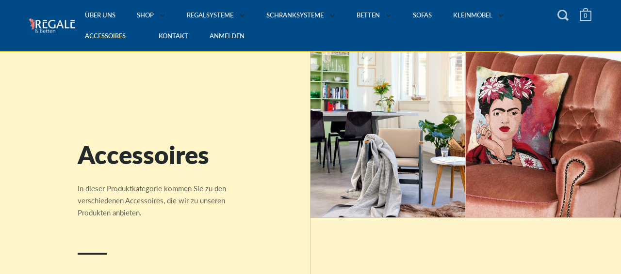

--- FILE ---
content_type: text/javascript
request_url: https://regale-hamburg.de/cdn/shop/t/12/assets/theme.min.js?v=27561002598867232251621885607
body_size: 48060
content:
!function(e){"object"==typeof exports&&"undefined"!=typeof module?module.exports=e():"function"==typeof define&&define.amd?define([],e):("undefined"!=typeof window?window:"undefined"!=typeof global?global:"undefined"!=typeof self?self:this).basicLightbox=e()}((function(){return function e(n,t,o){function r(c,u){if(!t[c]){if(!n[c]){var a="function"==typeof require&&require;if(!u&&a)return a(c,!0);if(i)return i(c,!0);var s=new Error("Cannot find module '"+c+"'");throw s.code="MODULE_NOT_FOUND",s}var l=t[c]={exports:{}};n[c][0].call(l.exports,(function(e){return r(n[c][1][e]||e)}),l,l.exports,e,n,t,o)}return t[c].exports}for(var i="function"==typeof require&&require,c=0;c<o.length;c++)r(o[c]);return r}({1:[function(e,n,t){"use strict";Object.defineProperty(t,"__esModule",{value:!0}),t.create=t.visible=void 0;var o=function(e){var n=arguments.length>1&&void 0!==arguments[1]&&arguments[1],t=document.createElement("div");return t.innerHTML=e.trim(),!0===n?t.children:t.firstChild},r=function(e,n){var t=e.children;return 1===t.length&&t[0].tagName===n},i=function(e){return null!=(e=e||document.querySelector(".basicLightbox"))&&!0===e.ownerDocument.body.contains(e)};t.visible=i,t.create=function(e,n){var t=function(e,n){var t=o('\n\t\t<div class="basicLightbox '.concat(n.className,'">\n\t\t\t<div class="basicLightbox__placeholder" role="dialog"></div>\n\t\t</div>\n\t')),i=t.querySelector(".basicLightbox__placeholder");e.forEach((function(e){return i.appendChild(e)}));var c=r(i,"IMG"),u=r(i,"VIDEO"),a=r(i,"IFRAME");return!0===c&&t.classList.add("basicLightbox--img"),!0===u&&t.classList.add("basicLightbox--video"),!0===a&&t.classList.add("basicLightbox--iframe"),t}(e=function(e){var n="string"==typeof e,t=e instanceof HTMLElement==1;if(!1===n&&!1===t)throw new Error("Content must be a DOM element/node or string");return!0===n?Array.from(o(e,!0)):"TEMPLATE"===e.tagName?[e.content.cloneNode(!0)]:Array.from(e.children)}(e),n=function(){var e=arguments.length>0&&void 0!==arguments[0]?arguments[0]:{};if(null==(e=Object.assign({},e)).closable&&(e.closable=!0),null==e.className&&(e.className=""),null==e.onShow&&(e.onShow=function(){}),null==e.onClose&&(e.onClose=function(){}),"boolean"!=typeof e.closable)throw new Error("Property `closable` must be a boolean");if("string"!=typeof e.className)throw new Error("Property `className` must be a string");if("function"!=typeof e.onShow)throw new Error("Property `onShow` must be a function");if("function"!=typeof e.onClose)throw new Error("Property `onClose` must be a function");return e}(n)),c=function(e){return!1!==n.onClose(u)&&function(e,n){return e.classList.remove("basicLightbox--visible"),setTimeout((function(){return!1===i(e)||e.parentElement.removeChild(e),n()}),410),!0}(t,(function(){if("function"==typeof e)return e(u)}))};!0===n.closable&&t.addEventListener("click",(function(e){e.target===t&&c()}));var u={element:function(){return t},visible:function(){return i(t)},show:function(e){return!1!==n.onShow(u)&&function(e,n){return document.body.appendChild(e),setTimeout((function(){requestAnimationFrame((function(){return e.classList.add("basicLightbox--visible"),n()}))}),10),!0}(t,(function(){if("function"==typeof e)return e(u)}))},close:c};return u}},{}]},{},[1])(1)}));
!function(){"use strict";var t={class:"className",contenteditable:"contentEditable",for:"htmlFor",readonly:"readOnly",maxlength:"maxLength",tabindex:"tabIndex",colspan:"colSpan",rowspan:"rowSpan",usemap:"useMap"};function n(t,n){try{return t(n)}catch(t){return n}}var e=document,r=window,i=e.documentElement,o=e.createElement.bind(e),u=o("div"),s=o("table"),c=o("tbody"),a=o("tr"),f=Array.isArray,l=Array.prototype,h=l.concat,d=l.filter,p=l.indexOf,g=l.map,v=l.push,m=l.slice,y=l.some,b=l.splice,_=/^#(?:[\w-]|\\.|[^\x00-\xa0])*$/,x=/^\.(?:[\w-]|\\.|[^\x00-\xa0])*$/,C=/<.+>/,w=/^\w+$/;function E(t,n){return t&&(M(n)||P(n))?x.test(t)?n.getElementsByClassName(t.slice(1)):w.test(t)?n.getElementsByTagName(t):n.querySelectorAll(t):[]}var N=function(){function t(t,n){if(t){if(t instanceof N)return t;var i=t;if(I(t)){if(i=(n instanceof N?n[0]:n)||e,!(i=_.test(t)?i.getElementById(t.slice(1)):C.test(t)?_t(t):E(t,i)))return}else if(R(t))return this.ready(t);for((i.nodeType||i===r)&&(i=[i]),this.length=i.length,t=0,n=this.length;t<n;t++)this[t]=i[t]}}return t.prototype.init=function(n,e){return new t(n,e)},t}(),T=N.prototype,S=T.init;S.fn=S.prototype=T,T.length=0,T.splice=b,"function"==typeof Symbol&&(T[Symbol.iterator]=l[Symbol.iterator]),T.map=function(t){return S(h.apply([],g.call(this,(function(n,e){return t.call(n,e,n)}))))},T.slice=function(t,n){return S(m.call(this,t,n))};var A=/-([a-z])/g;function L(t){return t.replace(A,(function(t,n){return n.toUpperCase()}))}function O(t,n){var e=t&&(t.matches||t.webkitMatchesSelector||t.msMatchesSelector);return!!e&&!!n&&e.call(t,n)}function B(t){return!!t&&t===t.window}function M(t){return!!t&&9===t.nodeType}function P(t){return!!t&&1===t.nodeType}function R(t){return"function"==typeof t}function I(t){return"string"==typeof t}function k(t){return!isNaN(parseFloat(t))&&isFinite(t)}function W(t){return"object"==typeof t&&null!==t&&(null===(t=Object.getPrototypeOf(t))||t===Object.prototype)}function $(t,n,e){if(e)for(e=t.length;e--&&!1!==n.call(t[e],e,t[e]););else if(W(t)){var r=Object.keys(t);e=0;for(var i=r.length;e<i;e++){var o=r[e];if(!1===n.call(t[o],o,t[o]))break}}else for(e=0,i=t.length;e<i&&!1!==n.call(t[e],e,t[e]);e++);return t}function j(){for(var t=[],n=0;n<arguments.length;n++)t[n]=arguments[n];n="boolean"==typeof t[0]&&t.shift();var e=t.shift(),r=t.length;if(!e)return{};if(!r)return j(n,S,e);for(var i=0;i<r;i++){var o,u=t[i];for(o in u)n&&(f(u[o])||W(u[o]))?(e[o]&&e[o].constructor===u[o].constructor||(e[o]=new u[o].constructor),j(n,e[o],u[o])):e[o]=u[o]}return e}function D(t){return I(t)?function(n,e){return O(e,t)}:R(t)?t:t instanceof N?function(n,e){return t.is(e)}:t?function(n,e){return e===t}:function(){return!1}}function H(t,n){return n?t.filter(n):t}S.guid=1,S.isWindow=B,S.isFunction=R,S.isArray=f,S.isNumeric=k,S.isPlainObject=W,T.get=function(t){return void 0===t?m.call(this):this[0>(t=Number(t))?t+this.length:t]},T.eq=function(t){return S(this.get(t))},T.first=function(){return this.eq(0)},T.last=function(){return this.eq(-1)},S.each=$,T.each=function(t){return $(this,t)},T.prop=function(n,e){if(n){if(I(n))return n=t[n]||n,2>arguments.length?this[0]&&this[0][n]:this.each((function(t,r){r[n]=e}));for(var r in n)this.prop(r,n[r]);return this}},T.removeProp=function(n){return this.each((function(e,r){delete r[t[n]||n]}))},S.extend=j,T.extend=function(t){return j(T,t)},T.filter=function(t){var n=D(t);return S(d.call(this,(function(t,e){return n.call(t,e,t)})))};var U=/\S+/g;function F(t){return I(t)&&t.match(U)||[]}function q(t,n,e,r){for(var i=[],o=R(n),u=r&&D(r),s=0,c=t.length;s<c;s++)if(o){var a=n(t[s]);a.length&&v.apply(i,a)}else for(a=t[s][n];!(null==a||r&&u(-1,a));)i.push(a),a=e?a[n]:null;return i}function z(t){return 1<t.length?d.call(t,(function(t,n,e){return p.call(e,t)===n})):t}function J(t,n,e){if(P(t)){var i=r.getComputedStyle(t,null);return e?i.getPropertyValue(n)||void 0:i[n]||t.style[n]}}function Y(t,n){return parseInt(J(t,n),10)||0}T.hasClass=function(t){return!!t&&y.call(this,(function(n){return P(n)&&n.classList.contains(t)}))},T.removeAttr=function(t){var n=F(t);return this.each((function(t,e){P(e)&&$(n,(function(t,n){e.removeAttribute(n)}))}))},T.attr=function(t,n){if(t){if(I(t)){if(2>arguments.length){if(!this[0]||!P(this[0]))return;var e=this[0].getAttribute(t);return null===e?void 0:e}return void 0===n?this:null===n?this.removeAttr(t):this.each((function(e,r){P(r)&&r.setAttribute(t,n)}))}for(e in t)this.attr(e,t[e]);return this}},T.toggleClass=function(t,n){var e=F(t),r=void 0!==n;return this.each((function(t,i){P(i)&&$(e,(function(t,e){r?n?i.classList.add(e):i.classList.remove(e):i.classList.toggle(e)}))}))},T.addClass=function(t){return this.toggleClass(t,!0)},T.removeClass=function(t){return arguments.length?this.toggleClass(t,!1):this.attr("class","")},S.unique=z,T.add=function(t,n){return S(z(this.get().concat(S(t,n).get())))};var G=/^--/,V={},X=u.style,K=["webkit","moz","ms"];function Q(t,n){if(void 0===n&&(n=G.test(t)),n)return t;if(!V[t]){var e=""+(n=L(t))[0].toUpperCase()+n.slice(1);$(n=(n+" "+K.join(e+" ")+e).split(" "),(function(n,e){if(e in X)return V[t]=e,!1}))}return V[t]}var Z={animationIterationCount:!0,columnCount:!0,flexGrow:!0,flexShrink:!0,fontWeight:!0,gridArea:!0,gridColumn:!0,gridColumnEnd:!0,gridColumnStart:!0,gridRow:!0,gridRowEnd:!0,gridRowStart:!0,lineHeight:!0,opacity:!0,order:!0,orphans:!0,widows:!0,zIndex:!0};function tt(t,n,e){return void 0===e&&(e=G.test(t)),e||Z[t]||!k(n)?n:n+"px"}T.css=function(t,n){if(I(t)){var e=G.test(t);return t=Q(t,e),2>arguments.length?this[0]&&J(this[0],t,e):t?(n=tt(t,n,e),this.each((function(r,i){P(i)&&(e?i.style.setProperty(t,n):i.style[t]=n)}))):this}for(var r in t)this.css(r,t[r]);return this};var nt=/^\s+|\s+$/;function et(t,e){return t=t.dataset[e]||t.dataset[L(e)],nt.test(t)?t:n(JSON.parse,t)}function rt(t,n){var e=t.documentElement;return Math.max(t.body["scroll"+n],e["scroll"+n],t.body["offset"+n],e["offset"+n],e["client"+n])}function it(t,n){return Y(t,"border"+(n?"Left":"Top")+"Width")+Y(t,"padding"+(n?"Left":"Top"))+Y(t,"padding"+(n?"Right":"Bottom"))+Y(t,"border"+(n?"Right":"Bottom")+"Width")}T.data=function(t,e){if(!t){if(!this[0])return;var r,i={};for(r in this[0].dataset)i[r]=et(this[0],r);return i}if(I(t))return 2>arguments.length?this[0]&&et(this[0],t):void 0===e?this:this.each((function(r,i){r=e,r=n(JSON.stringify,r),i.dataset[L(t)]=r}));for(r in t)this.data(r,t[r]);return this},$([!0,!1],(function(t,n){$(["Width","Height"],(function(t,e){T[(n?"outer":"inner")+e]=function(r){if(this[0])return B(this[0])?n?this[0]["inner"+e]:this[0].document.documentElement["client"+e]:M(this[0])?rt(this[0],e):this[0][(n?"offset":"client")+e]+(r&&n?Y(this[0],"margin"+(t?"Top":"Left"))+Y(this[0],"margin"+(t?"Bottom":"Right")):0)}}))})),$(["Width","Height"],(function(t,n){var e=n.toLowerCase();T[e]=function(r){if(!this[0])return void 0===r?void 0:this;if(!arguments.length)return B(this[0])?this[0].document.documentElement["client"+n]:M(this[0])?rt(this[0],n):this[0].getBoundingClientRect()[e]-it(this[0],!t);var i=parseInt(r,10);return this.each((function(n,r){P(r)&&(n=J(r,"boxSizing"),r.style[e]=tt(e,i+("border-box"===n?it(r,!t):0)))}))}}));var ot={};function ut(t,n){return!n||!y.call(n,(function(n){return 0>t.indexOf(n)}))}T.toggle=function(t){return this.each((function(n,r){if(P(r))if(void 0===t?"none"===J(r,"display"):t){if(r.style.display=r.___cd||"","none"===J(r,"display")){if(n=r.style,r=r.tagName,ot[r])r=ot[r];else{var i=o(r);e.body.insertBefore(i,null);var u=J(i,"display");e.body.removeChild(i),r=ot[r]="none"!==u?u:"block"}n.display=r}}else r.___cd=J(r,"display"),r.style.display="none"}))},T.hide=function(){return this.toggle(!1)},T.show=function(){return this.toggle(!0)};var st={focus:"focusin",blur:"focusout"},ct={mouseenter:"mouseover",mouseleave:"mouseout"},at=/^(mouse|pointer|contextmenu|drag|drop|click|dblclick)/i;function ft(t){return[(t=t.split("."))[0],t.slice(1).sort()]}function lt(t,n,e,r,i){var o=t.___ce=t.___ce||{};if(n)o[n]&&(o[n]=o[n].filter((function(o){var u=o[0],s=o[1];if(o=o[2],i&&o.guid!==i.guid||!ut(u,e)||r&&r!==s)return!0;t.removeEventListener(n,o)})));else for(n in o)lt(t,n,e,r,i)}function ht(t){return t.multiple&&t.options?q(d.call(t.options,(function(t){return t.selected&&!t.disabled&&!t.parentNode.disabled})),"value"):t.value||""}T.off=function(t,n,e){var r=this;if(void 0===t)this.each((function(t,n){(P(n)||M(n)||B(n))&&lt(n)}));else if(I(t))R(n)&&(e=n,n=""),$(F(t),(function(t,i){i=(t=ft(i))[0];var o=t[1],u=ct[i]||st[i]||i;r.each((function(t,r){(P(r)||M(r)||B(r))&&lt(r,u,o,n,e)}))}));else for(var i in t)this.off(i,t[i]);return this},T.on=function(t,n,e,r,i){var o=this;if(!I(t)){for(var u in t)this.on(u,n,e,t[u],i);return this}return I(n)||(null!=n&&(void 0!==e&&(r=e),e=n),n=""),R(r)||(r=e,e=void 0),r?($(F(t),(function(t,u){u=(t=ft(u))[0];var s=t[1],c=ct[u]||st[u]||u,a=u in ct,f=u in st;c&&o.each((function(t,o){(P(o)||M(o)||B(o))&&((t=function t(u){if(u.target["___i"+u.type])return u.stopImmediatePropagation();if((!u.namespace||ut(s,u.namespace.split(".")))&&(n||!(f&&(u.target!==o||u.___ot===c)||a&&u.relatedTarget&&o.contains(u.relatedTarget)))){var l=o;if(n){for(var h=u.target;!O(h,n);){if(h===o)return;if(!(h=h.parentNode))return}l=h,u.___cd=!0}u.___cd&&Object.defineProperty(u,"currentTarget",{configurable:!0,get:function(){return l}}),Object.defineProperty(u,"data",{configurable:!0,get:function(){return e}}),h=r.call(l,u,u.___td),i&&lt(o,c,s,n,t),!1===h&&(u.preventDefault(),u.stopPropagation())}}).guid=r.guid=r.guid||S.guid++,function(t,n,e,r,i){var o=t.___ce=t.___ce||{};o[n]=o[n]||[],o[n].push([e,r,i]),t.addEventListener(n,i)}(o,c,s,n,t))}))})),this):this},T.one=function(t,n,e,r){return this.on(t,n,e,r,!0)},T.ready=function(t){function n(){return setTimeout(t,0,S)}return"loading"!==e.readyState?n():e.addEventListener("DOMContentLoaded",n),this},T.trigger=function(t,n){if(I(t)){var r=ft(t),i=r[0];r=r[1];var o=ct[i]||st[i]||i;if(!o)return this;var u=at.test(o)?"MouseEvents":"HTMLEvents";(t=e.createEvent(u)).initEvent(o,!0,!0),t.namespace=r.join("."),t.___ot=i}t.___td=n;var s=t.___ot in st;return this.each((function(n,e){s&&R(e[t.___ot])&&(e["___i"+t.type]=!0,e[t.___ot](),e["___i"+t.type]=!1),e.dispatchEvent(t)}))};var dt=/%20/g,pt=/\r?\n/g,gt=/file|reset|submit|button|image/i,vt=/radio|checkbox/i;T.serialize=function(){var t="";return this.each((function(n,e){$(e.elements||[e],(function(n,e){e.disabled||!e.name||"FIELDSET"===e.tagName||gt.test(e.type)||vt.test(e.type)&&!e.checked||void 0!==(n=ht(e))&&$(n=f(n)?n:[n],(function(n,r){n=t,r="&"+encodeURIComponent(e.name)+"="+encodeURIComponent(r.replace(pt,"\r\n")).replace(dt,"+"),t=n+r}))}))})),t.slice(1)},T.val=function(t){return arguments.length?this.each((function(n,e){if((n=e.multiple&&e.options)||vt.test(e.type)){var r=f(t)?g.call(t,String):null===t?[]:[String(t)];n?$(e.options,(function(t,n){n.selected=0<=r.indexOf(n.value)}),!0):e.checked=0<=r.indexOf(e.value)}else e.value=null==t?"":t})):this[0]&&ht(this[0])},T.clone=function(){return this.map((function(t,n){return n.cloneNode(!0)}))},T.detach=function(t){return H(this,t).each((function(t,n){n.parentNode&&n.parentNode.removeChild(n)})),this};var mt=/^\s*<(\w+)[^>]*>/,yt=/^<(\w+)\s*\/?>(?:<\/\1>)?$/,bt={"*":u,tr:c,td:a,th:a,thead:s,tbody:s,tfoot:s};function _t(t){if(!I(t))return[];if(yt.test(t))return[o(RegExp.$1)];var n=mt.test(t)&&RegExp.$1;return(n=bt[n]||bt["*"]).innerHTML=t,S(n.childNodes).detach().get()}S.parseHTML=_t,T.empty=function(){return this.each((function(t,n){for(;n.firstChild;)n.removeChild(n.firstChild)}))},T.html=function(t){return arguments.length?void 0===t?this:this.each((function(n,e){P(e)&&(e.innerHTML=t)})):this[0]&&this[0].innerHTML},T.remove=function(t){return H(this,t).detach().off(),this},T.text=function(t){return void 0===t?this[0]?this[0].textContent:"":this.each((function(n,e){P(e)&&(e.textContent=t)}))},T.unwrap=function(){return this.parent().each((function(t,n){"BODY"!==n.tagName&&(t=S(n)).replaceWith(t.children())})),this},T.offset=function(){var t=this[0];if(t)return{top:(t=t.getBoundingClientRect()).top+r.pageYOffset,left:t.left+r.pageXOffset}},T.offsetParent=function(){return this.map((function(t,n){for(t=n.offsetParent;t&&"static"===J(t,"position");)t=t.offsetParent;return t||i}))},T.position=function(){var t=this[0];if(t){var n="fixed"===J(t,"position"),e=n?t.getBoundingClientRect():this.offset();if(!n){var r=t.ownerDocument;for(n=t.offsetParent||r.documentElement;(n===r.body||n===r.documentElement)&&"static"===J(n,"position");)n=n.parentNode;n!==t&&P(n)&&(r=S(n).offset(),e.top-=r.top+Y(n,"borderTopWidth"),e.left-=r.left+Y(n,"borderLeftWidth"))}return{top:e.top-Y(t,"marginTop"),left:e.left-Y(t,"marginLeft")}}},T.children=function(t){return H(S(z(q(this,(function(t){return t.children})))),t)},T.contents=function(){return S(z(q(this,(function(t){return"IFRAME"===t.tagName?[t.contentDocument]:"TEMPLATE"===t.tagName?t.content.childNodes:t.childNodes}))))},T.find=function(t){return S(z(q(this,(function(n){return E(t,n)}))))};var xt=/^\s*<!(?:\[CDATA\[|--)|(?:\]\]|--)>\s*$/g,Ct=/^$|^module$|\/(java|ecma)script/i,wt=["type","src","nonce","noModule"];function Et(t,n,e,r,u,s,c,a){return $(t,(function(t,s){$(S(s),(function(t,s){$(S(n),(function(n,c){var a=e?c:s;c=e?s:c,a=(n=e?t:n)?a.cloneNode(!0):a,n=!n,u?c.insertBefore(a,r?c.firstChild:null):c.parentNode.insertBefore(a,r?c:c.nextSibling),n&&function(t,n){(t=S(t)).filter("script").add(t.find("script")).each((function(t,e){if(Ct.test(e.type)&&i.contains(e)){var r=o("script");r.text=e.textContent.replace(xt,""),$(wt,(function(t,n){e[n]&&(r[n]=e[n])})),n.head.insertBefore(r,null),n.head.removeChild(r)}}))}(a,c.ownerDocument)}),a)}),c)}),s),n}T.after=function(){return Et(arguments,this,!1,!1,!1,!0,!0)},T.append=function(){return Et(arguments,this,!1,!1,!0)},T.appendTo=function(t){return Et(arguments,this,!0,!1,!0)},T.before=function(){return Et(arguments,this,!1,!0)},T.insertAfter=function(t){return Et(arguments,this,!0,!1,!1,!1,!1,!0)},T.insertBefore=function(t){return Et(arguments,this,!0,!0)},T.prepend=function(){return Et(arguments,this,!1,!0,!0,!0,!0)},T.prependTo=function(t){return Et(arguments,this,!0,!0,!0,!1,!1,!0)},T.replaceWith=function(t){return this.before(t).remove()},T.replaceAll=function(t){return S(t).replaceWith(this),this},T.wrapAll=function(t){for(var n=(t=S(t))[0];n.children.length;)n=n.firstElementChild;return this.first().before(t),this.appendTo(n)},T.wrap=function(t){return this.each((function(n,e){var r=S(t)[0];S(e).wrapAll(n?r.cloneNode(!0):r)}))},T.wrapInner=function(t){return this.each((function(n,e){(e=(n=S(e)).contents()).length?e.wrapAll(t):n.append(t)}))},T.has=function(t){var n=I(t)?function(n,e){return E(t,e).length}:function(n,e){return e.contains(t)};return this.filter(n)},T.is=function(t){var n=D(t);return y.call(this,(function(t,e){return n.call(t,e,t)}))},T.next=function(t,n,e){return H(S(z(q(this,"nextElementSibling",n,e))),t)},T.nextAll=function(t){return this.next(t,!0)},T.nextUntil=function(t,n){return this.next(n,!0,t)},T.not=function(t){var n=D(t);return this.filter((function(e,r){return(!I(t)||P(r))&&!n.call(r,e,r)}))},T.parent=function(t){return H(S(z(q(this,"parentNode"))),t)},T.index=function(t){var n=t?S(t)[0]:this[0];return t=t?this:S(n).parent().children(),p.call(t,n)},T.closest=function(t){var n=this.filter(t);if(n.length)return n;var e=this.parent();return e.length?e.closest(t):n},T.parents=function(t,n){return H(S(z(q(this,"parentElement",!0,n))),t)},T.parentsUntil=function(t,n){return this.parents(n,t)},T.prev=function(t,n,e){return H(S(z(q(this,"previousElementSibling",n,e))),t)},T.prevAll=function(t){return this.prev(t,!0)},T.prevUntil=function(t,n){return this.prev(n,!0,t)},T.siblings=function(t){return H(S(z(q(this,(function(t){return S(t).parent().children().not(t)})))),t)},"undefined"!=typeof exports?module.exports=S:r.cash=r.$=S}();
!function(){var t,e;
/*!
 * Flickity PACKAGED v2.2.2
 * Touch, responsive, flickable carousels
 *
 * Licensed GPLv3 for open source use
 * or Flickity Commercial License for commercial use
 *
 * https://flickity.metafizzy.co
 * Copyright 2015-2021 Metafizzy
 */
!function(t,e){"function"==typeof define&&define.amd?define("jquery-bridget/jquery-bridget",["jquery"],(function(i){return e(t,i)})):"object"==typeof module&&module.exports?module.exports=e(t,require("jquery")):t.jQueryBridget=e(t,t.jQuery)}(window,(function(t,e){"use strict";var i=Array.prototype.slice,n=t.console,s=void 0===n?function(){}:function(t){n.error(t)};function o(n,o,a){function l(t,e,i){var o,r="$()."+n+'("'+e+'")';return t.each((function(t,l){var h=a.data(l,n);if(h){var c=h[e];if(c&&"_"!=e.charAt(0)){var d=c.apply(h,i);o=void 0===o?d:o}else s(r+" is not a valid method")}else s(n+" not initialized. Cannot call methods, i.e. "+r)})),void 0!==o?o:t}function h(t,e){t.each((function(t,i){var s=a.data(i,n);s?(s.option(e),s._init()):(s=new o(i,e),a.data(i,n,s))}))}(a=a||e||t.jQuery)&&(o.prototype.option||(o.prototype.option=function(t){a.isPlainObject(t)&&(this.options=a.extend(!0,this.options,t))}),a.fn[n]=function(t){if("string"==typeof t){var e=i.call(arguments,1);return l(this,t,e)}return h(this,t),this},r(a))}function r(t){!t||t&&t.bridget||(t.bridget=o)}return r(e||t.jQuery),o})),t="undefined"!=typeof window?window:this,e=function(){function t(){}var e=t.prototype;return e.on=function(t,e){if(t&&e){var i=this._events=this._events||{},n=i[t]=i[t]||[];return-1==n.indexOf(e)&&n.push(e),this}},e.once=function(t,e){if(t&&e){this.on(t,e);var i=this._onceEvents=this._onceEvents||{};return(i[t]=i[t]||{})[e]=!0,this}},e.off=function(t,e){var i=this._events&&this._events[t];if(i&&i.length){var n=i.indexOf(e);return-1!=n&&i.splice(n,1),this}},e.emitEvent=function(t,e){var i=this._events&&this._events[t];if(i&&i.length){i=i.slice(0),e=e||[];for(var n=this._onceEvents&&this._onceEvents[t],s=0;s<i.length;s++){var o=i[s];n&&n[o]&&(this.off(t,o),delete n[o]),o.apply(this,e)}return this}},e.allOff=function(){delete this._events,delete this._onceEvents},t},"function"==typeof define&&define.amd?define("ev-emitter/ev-emitter",e):"object"==typeof module&&module.exports?module.exports=e():t.EvEmitter=e(),
/*!
 * getSize v2.0.3
 * measure size of elements
 * MIT license
 */
function(t,e){"function"==typeof define&&define.amd?define("get-size/get-size",e):"object"==typeof module&&module.exports?module.exports=e():t.getSize=e()}(window,(function(){"use strict";function t(t){var e=parseFloat(t);return-1==t.indexOf("%")&&!isNaN(e)&&e}var e="undefined"==typeof console?function(){}:function(t){console.error(t)},i=["paddingLeft","paddingRight","paddingTop","paddingBottom","marginLeft","marginRight","marginTop","marginBottom","borderLeftWidth","borderRightWidth","borderTopWidth","borderBottomWidth"],n=i.length;function s(t){var i=getComputedStyle(t);return i||e("Style returned "+i+". Are you running this code in a hidden iframe on Firefox? See https://bit.ly/getsizebug1"),i}var o,r=!1;function a(e){if(function(){if(!r){r=!0;var e=document.createElement("div");e.style.width="200px",e.style.padding="1px 2px 3px 4px",e.style.borderStyle="solid",e.style.borderWidth="1px 2px 3px 4px",e.style.boxSizing="border-box";var i=document.body||document.documentElement;i.appendChild(e);var n=s(e);o=200==Math.round(t(n.width)),a.isBoxSizeOuter=o,i.removeChild(e)}}(),"string"==typeof e&&(e=document.querySelector(e)),e&&"object"==typeof e&&e.nodeType){var l=s(e);if("none"==l.display)return function(){for(var t={width:0,height:0,innerWidth:0,innerHeight:0,outerWidth:0,outerHeight:0},e=0;e<n;e++){t[i[e]]=0}return t}();var h={};h.width=e.offsetWidth,h.height=e.offsetHeight;for(var c=h.isBorderBox="border-box"==l.boxSizing,d=0;d<n;d++){var u=i[d],f=l[u],p=parseFloat(f);h[u]=isNaN(p)?0:p}var g=h.paddingLeft+h.paddingRight,v=h.paddingTop+h.paddingBottom,m=h.marginLeft+h.marginRight,y=h.marginTop+h.marginBottom,b=h.borderLeftWidth+h.borderRightWidth,E=h.borderTopWidth+h.borderBottomWidth,S=c&&o,C=t(l.width);!1!==C&&(h.width=C+(S?0:g+b));var x=t(l.height);return!1!==x&&(h.height=x+(S?0:v+E)),h.innerWidth=h.width-(g+b),h.innerHeight=h.height-(v+E),h.outerWidth=h.width+m,h.outerHeight=h.height+y,h}}return a})),function(t,e){"use strict";"function"==typeof define&&define.amd?define("desandro-matches-selector/matches-selector",e):"object"==typeof module&&module.exports?module.exports=e():t.matchesSelector=e()}(window,(function(){"use strict";var t=function(){var t=window.Element.prototype;if(t.matches)return"matches";if(t.matchesSelector)return"matchesSelector";for(var e=["webkit","moz","ms","o"],i=0;i<e.length;i++){var n=e[i]+"MatchesSelector";if(t[n])return n}}();return function(e,i){return e[t](i)}})),function(t,e){"function"==typeof define&&define.amd?define("fizzy-ui-utils/utils",["desandro-matches-selector/matches-selector"],(function(i){return e(t,i)})):"object"==typeof module&&module.exports?module.exports=e(t,require("desandro-matches-selector")):t.fizzyUIUtils=e(t,t.matchesSelector)}(window,(function(t,e){var i={extend:function(t,e){for(var i in e)t[i]=e[i];return t},modulo:function(t,e){return(t%e+e)%e}},n=Array.prototype.slice;i.makeArray=function(t){return Array.isArray(t)?t:null==t?[]:"object"==typeof t&&"number"==typeof t.length?n.call(t):[t]},i.removeFrom=function(t,e){var i=t.indexOf(e);-1!=i&&t.splice(i,1)},i.getParent=function(t,i){for(;t.parentNode&&t!=document.body;)if(t=t.parentNode,e(t,i))return t},i.getQueryElement=function(t){return"string"==typeof t?document.querySelector(t):t},i.handleEvent=function(t){var e="on"+t.type;this[e]&&this[e](t)},i.filterFindElements=function(t,n){t=i.makeArray(t);var s=[];return t.forEach((function(t){if(t instanceof HTMLElement)if(n){e(t,n)&&s.push(t);for(var i=t.querySelectorAll(n),o=0;o<i.length;o++)s.push(i[o])}else s.push(t)})),s},i.debounceMethod=function(t,e,i){i=i||100;var n=t.prototype[e],s=e+"Timeout";t.prototype[e]=function(){var t=this[s];clearTimeout(t);var e=arguments,o=this;this[s]=setTimeout((function(){n.apply(o,e),delete o[s]}),i)}},i.docReady=function(t){var e=document.readyState;"complete"==e||"interactive"==e?setTimeout(t):document.addEventListener("DOMContentLoaded",t)},i.toDashed=function(t){return t.replace(/(.)([A-Z])/g,(function(t,e,i){return e+"-"+i})).toLowerCase()};var s=t.console;return i.htmlInit=function(e,n){i.docReady((function(){var o=i.toDashed(n),r="data-"+o,a=document.querySelectorAll("["+r+"]"),l=document.querySelectorAll(".js-"+o),h=i.makeArray(a).concat(i.makeArray(l)),c=r+"-options",d=t.jQuery;h.forEach((function(t){var i,o=t.getAttribute(r)||t.getAttribute(c);try{i=o&&JSON.parse(o)}catch(e){return void(s&&s.error("Error parsing "+r+" on "+t.className+": "+e))}var a=new e(t,i);d&&d.data(t,n,a)}))}))},i})),function(t,e){"function"==typeof define&&define.amd?define("flickity/js/cell",["get-size/get-size"],(function(i){return e(t,i)})):"object"==typeof module&&module.exports?module.exports=e(t,require("get-size")):(t.Flickity=t.Flickity||{},t.Flickity.Cell=e(t,t.getSize))}(window,(function(t,e){function i(t,e){this.element=t,this.parent=e,this.create()}var n=i.prototype;return n.create=function(){this.element.style.position="absolute",this.element.setAttribute("aria-hidden","true"),this.x=0,this.shift=0},n.destroy=function(){this.unselect(),this.element.style.position="";var t=this.parent.originSide;this.element.style[t]="",this.element.removeAttribute("aria-hidden")},n.getSize=function(){this.size=e(this.element)},n.setPosition=function(t){this.x=t,this.updateTarget(),this.renderPosition(t)},n.updateTarget=n.setDefaultTarget=function(){var t="left"==this.parent.originSide?"marginLeft":"marginRight";this.target=this.x+this.size[t]+this.size.width*this.parent.cellAlign},n.renderPosition=function(t){var e=this.parent.originSide;this.element.style[e]=this.parent.getPositionValue(t)},n.select=function(){this.element.classList.add("is-selected"),this.element.removeAttribute("aria-hidden")},n.unselect=function(){this.element.classList.remove("is-selected"),this.element.setAttribute("aria-hidden","true")},n.wrapShift=function(t){this.shift=t,this.renderPosition(this.x+this.parent.slideableWidth*t)},n.remove=function(){this.element.parentNode.removeChild(this.element)},i})),function(t,e){"function"==typeof define&&define.amd?define("flickity/js/slide",e):"object"==typeof module&&module.exports?module.exports=e():(t.Flickity=t.Flickity||{},t.Flickity.Slide=e())}(window,(function(){"use strict";function t(t){this.parent=t,this.isOriginLeft="left"==t.originSide,this.cells=[],this.outerWidth=0,this.height=0}var e=t.prototype;return e.addCell=function(t){if(this.cells.push(t),this.outerWidth+=t.size.outerWidth,this.height=Math.max(t.size.outerHeight,this.height),1==this.cells.length){this.x=t.x;var e=this.isOriginLeft?"marginLeft":"marginRight";this.firstMargin=t.size[e]}},e.updateTarget=function(){var t=this.isOriginLeft?"marginRight":"marginLeft",e=this.getLastCell(),i=e?e.size[t]:0,n=this.outerWidth-(this.firstMargin+i);this.target=this.x+this.firstMargin+n*this.parent.cellAlign},e.getLastCell=function(){return this.cells[this.cells.length-1]},e.select=function(){this.cells.forEach((function(t){t.select()}))},e.unselect=function(){this.cells.forEach((function(t){t.unselect()}))},e.getCellElements=function(){return this.cells.map((function(t){return t.element}))},t})),function(t,e){"function"==typeof define&&define.amd?define("flickity/js/animate",["fizzy-ui-utils/utils"],(function(i){return e(t,i)})):"object"==typeof module&&module.exports?module.exports=e(t,require("fizzy-ui-utils")):(t.Flickity=t.Flickity||{},t.Flickity.animatePrototype=e(t,t.fizzyUIUtils))}(window,(function(t,e){var i={startAnimation:function(){this.isAnimating||(this.isAnimating=!0,this.restingFrames=0,this.animate())},animate:function(){this.applyDragForce(),this.applySelectedAttraction();var t=this.x;if(this.integratePhysics(),this.positionSlider(),this.settle(t),this.isAnimating){var e=this;requestAnimationFrame((function(){e.animate()}))}},positionSlider:function(){var t=this.x;this.options.wrapAround&&this.cells.length>1&&(t=e.modulo(t,this.slideableWidth),t-=this.slideableWidth,this.shiftWrapCells(t)),this.setTranslateX(t,this.isAnimating),this.dispatchScrollEvent()},setTranslateX:function(t,e){t+=this.cursorPosition,t=this.options.rightToLeft?-t:t;var i=this.getPositionValue(t);this.slider.style.transform=e?"translate3d("+i+",0,0)":"translateX("+i+")"},dispatchScrollEvent:function(){var t=this.slides[0];if(t){var e=-this.x-t.target,i=e/this.slidesWidth;this.dispatchEvent("scroll",null,[i,e])}},positionSliderAtSelected:function(){this.cells.length&&(this.x=-this.selectedSlide.target,this.velocity=0,this.positionSlider())},getPositionValue:function(t){return this.options.percentPosition?.01*Math.round(t/this.size.innerWidth*1e4)+"%":Math.round(t)+"px"},settle:function(t){!this.isPointerDown&&Math.round(100*this.x)==Math.round(100*t)&&this.restingFrames++,this.restingFrames>2&&(this.isAnimating=!1,delete this.isFreeScrolling,this.positionSlider(),this.dispatchEvent("settle",null,[this.selectedIndex]))},shiftWrapCells:function(t){var e=this.cursorPosition+t;this._shiftCells(this.beforeShiftCells,e,-1);var i=this.size.innerWidth-(t+this.slideableWidth+this.cursorPosition);this._shiftCells(this.afterShiftCells,i,1)},_shiftCells:function(t,e,i){for(var n=0;n<t.length;n++){var s=t[n],o=e>0?i:0;s.wrapShift(o),e-=s.size.outerWidth}},_unshiftCells:function(t){if(t&&t.length)for(var e=0;e<t.length;e++)t[e].wrapShift(0)},integratePhysics:function(){this.x+=this.velocity,this.velocity*=this.getFrictionFactor()},applyForce:function(t){this.velocity+=t},getFrictionFactor:function(){return 1-this.options[this.isFreeScrolling?"freeScrollFriction":"friction"]},getRestingPosition:function(){return this.x+this.velocity/(1-this.getFrictionFactor())},applyDragForce:function(){if(this.isDraggable&&this.isPointerDown){var t=this.dragX-this.x-this.velocity;this.applyForce(t)}},applySelectedAttraction:function(){if(!(this.isDraggable&&this.isPointerDown)&&!this.isFreeScrolling&&this.slides.length){var t=(-1*this.selectedSlide.target-this.x)*this.options.selectedAttraction;this.applyForce(t)}}};return i})),function(t,e){if("function"==typeof define&&define.amd)define("flickity/js/flickity",["ev-emitter/ev-emitter","get-size/get-size","fizzy-ui-utils/utils","./cell","./slide","./animate"],(function(i,n,s,o,r,a){return e(t,i,n,s,o,r,a)}));else if("object"==typeof module&&module.exports)module.exports=e(t,require("ev-emitter"),require("get-size"),require("fizzy-ui-utils"),require("./cell"),require("./slide"),require("./animate"));else{var i=t.Flickity;t.Flickity=e(t,t.EvEmitter,t.getSize,t.fizzyUIUtils,i.Cell,i.Slide,i.animatePrototype)}}(window,(function(t,e,i,n,s,o,r){var a=t.jQuery,l=t.getComputedStyle,h=t.console;function c(t,e){for(t=n.makeArray(t);t.length;)e.appendChild(t.shift())}var d=0,u={};function f(t,e){var i=n.getQueryElement(t);if(i){if(this.element=i,this.element.flickityGUID){var s=u[this.element.flickityGUID];return s&&s.option(e),s}a&&(this.$element=a(this.element)),this.options=n.extend({},this.constructor.defaults),this.option(e),this._create()}else h&&h.error("Bad element for Flickity: "+(i||t))}f.defaults={accessibility:!0,cellAlign:"center",freeScrollFriction:.075,friction:.28,namespaceJQueryEvents:!0,percentPosition:!0,resize:!0,selectedAttraction:.025,setGallerySize:!0},f.createMethods=[];var p=f.prototype;n.extend(p,e.prototype),p._create=function(){var e=this.guid=++d;for(var i in this.element.flickityGUID=e,u[e]=this,this.selectedIndex=0,this.restingFrames=0,this.x=0,this.velocity=0,this.originSide=this.options.rightToLeft?"right":"left",this.viewport=document.createElement("div"),this.viewport.className="flickity-viewport",this._createSlider(),(this.options.resize||this.options.watchCSS)&&t.addEventListener("resize",this),this.options.on){var n=this.options.on[i];this.on(i,n)}f.createMethods.forEach((function(t){this[t]()}),this),this.options.watchCSS?this.watchCSS():this.activate()},p.option=function(t){n.extend(this.options,t)},p.activate=function(){this.isActive||(this.isActive=!0,this.element.classList.add("flickity-enabled"),this.options.rightToLeft&&this.element.classList.add("flickity-rtl"),this.getSize(),c(this._filterFindCellElements(this.element.children),this.slider),this.viewport.appendChild(this.slider),this.element.appendChild(this.viewport),this.reloadCells(),this.options.accessibility&&(this.element.tabIndex=0,this.element.addEventListener("keydown",this)),this.emitEvent("activate"),this.selectInitialIndex(),this.isInitActivated=!0,this.dispatchEvent("ready"))},p._createSlider=function(){var t=document.createElement("div");t.className="flickity-slider",t.style[this.originSide]=0,this.slider=t},p._filterFindCellElements=function(t){return n.filterFindElements(t,this.options.cellSelector)},p.reloadCells=function(){this.cells=this._makeCells(this.slider.children),this.positionCells(),this._getWrapShiftCells(),this.setGallerySize()},p._makeCells=function(t){return this._filterFindCellElements(t).map((function(t){return new s(t,this)}),this)},p.getLastCell=function(){return this.cells[this.cells.length-1]},p.getLastSlide=function(){return this.slides[this.slides.length-1]},p.positionCells=function(){this._sizeCells(this.cells),this._positionCells(0)},p._positionCells=function(t){t=t||0,this.maxCellHeight=t&&this.maxCellHeight||0;var e=0;if(t>0){var i=this.cells[t-1];e=i.x+i.size.outerWidth}for(var n=this.cells.length,s=t;s<n;s++){var o=this.cells[s];o.setPosition(e),e+=o.size.outerWidth,this.maxCellHeight=Math.max(o.size.outerHeight,this.maxCellHeight)}this.slideableWidth=e,this.updateSlides(),this._containSlides(),this.slidesWidth=n?this.getLastSlide().target-this.slides[0].target:0},p._sizeCells=function(t){t.forEach((function(t){t.getSize()}))},p.updateSlides=function(){if(this.slides=[],this.cells.length){var t=new o(this);this.slides.push(t);var e="left"==this.originSide?"marginRight":"marginLeft",i=this._getCanCellFit();this.cells.forEach((function(n,s){if(t.cells.length){var r=t.outerWidth-t.firstMargin+(n.size.outerWidth-n.size[e]);i.call(this,s,r)||(t.updateTarget(),t=new o(this),this.slides.push(t)),t.addCell(n)}else t.addCell(n)}),this),t.updateTarget(),this.updateSelectedSlide()}},p._getCanCellFit=function(){var t=this.options.groupCells;if(!t)return function(){return!1};if("number"==typeof t){var e=parseInt(t,10);return function(t){return t%e!=0}}var i="string"==typeof t&&t.match(/^(\d+)%$/),n=i?parseInt(i[1],10)/100:1;return function(t,e){return e<=(this.size.innerWidth+1)*n}},p._init=p.reposition=function(){this.positionCells(),this.positionSliderAtSelected()},p.getSize=function(){this.size=i(this.element),this.setCellAlign(),this.cursorPosition=this.size.innerWidth*this.cellAlign};var g={center:{left:.5,right:.5},left:{left:0,right:1},right:{right:0,left:1}};return p.setCellAlign=function(){var t=g[this.options.cellAlign];this.cellAlign=t?t[this.originSide]:this.options.cellAlign},p.setGallerySize=function(){if(this.options.setGallerySize){var t=this.options.adaptiveHeight&&this.selectedSlide?this.selectedSlide.height:this.maxCellHeight;this.viewport.style.height=t+"px"}},p._getWrapShiftCells=function(){if(this.options.wrapAround){this._unshiftCells(this.beforeShiftCells),this._unshiftCells(this.afterShiftCells);var t=this.cursorPosition,e=this.cells.length-1;this.beforeShiftCells=this._getGapCells(t,e,-1),t=this.size.innerWidth-this.cursorPosition,this.afterShiftCells=this._getGapCells(t,0,1)}},p._getGapCells=function(t,e,i){for(var n=[];t>0;){var s=this.cells[e];if(!s)break;n.push(s),e+=i,t-=s.size.outerWidth}return n},p._containSlides=function(){if(this.options.contain&&!this.options.wrapAround&&this.cells.length){var t=this.options.rightToLeft,e=t?"marginRight":"marginLeft",i=t?"marginLeft":"marginRight",n=this.slideableWidth-this.getLastCell().size[i],s=n<this.size.innerWidth,o=this.cursorPosition+this.cells[0].size[e],r=n-this.size.innerWidth*(1-this.cellAlign);this.slides.forEach((function(t){s?t.target=n*this.cellAlign:(t.target=Math.max(t.target,o),t.target=Math.min(t.target,r))}),this)}},p.dispatchEvent=function(t,e,i){var n=e?[e].concat(i):i;if(this.emitEvent(t,n),a&&this.$element){var s=t+=this.options.namespaceJQueryEvents?".flickity":"";if(e){var o=new a.Event(e);o.type=t,s=o}this.$element.trigger(s,i)}},p.select=function(t,e,i){if(this.isActive&&(t=parseInt(t,10),this._wrapSelect(t),(this.options.wrapAround||e)&&(t=n.modulo(t,this.slides.length)),this.slides[t])){var s=this.selectedIndex;this.selectedIndex=t,this.updateSelectedSlide(),i?this.positionSliderAtSelected():this.startAnimation(),this.options.adaptiveHeight&&this.setGallerySize(),this.dispatchEvent("select",null,[t]),t!=s&&this.dispatchEvent("change",null,[t]),this.dispatchEvent("cellSelect")}},p._wrapSelect=function(t){var e=this.slides.length;if(!(this.options.wrapAround&&e>1))return t;var i=n.modulo(t,e),s=Math.abs(i-this.selectedIndex),o=Math.abs(i+e-this.selectedIndex),r=Math.abs(i-e-this.selectedIndex);!this.isDragSelect&&o<s?t+=e:!this.isDragSelect&&r<s&&(t-=e),t<0?this.x-=this.slideableWidth:t>=e&&(this.x+=this.slideableWidth)},p.previous=function(t,e){this.select(this.selectedIndex-1,t,e)},p.next=function(t,e){this.select(this.selectedIndex+1,t,e)},p.updateSelectedSlide=function(){var t=this.slides[this.selectedIndex];t&&(this.unselectSelectedSlide(),this.selectedSlide=t,t.select(),this.selectedCells=t.cells,this.selectedElements=t.getCellElements(),this.selectedCell=t.cells[0],this.selectedElement=this.selectedElements[0])},p.unselectSelectedSlide=function(){this.selectedSlide&&this.selectedSlide.unselect()},p.selectInitialIndex=function(){var t=this.options.initialIndex;if(this.isInitActivated)this.select(this.selectedIndex,!1,!0);else{if(t&&"string"==typeof t)if(this.queryCell(t))return void this.selectCell(t,!1,!0);var e=0;t&&this.slides[t]&&(e=t),this.select(e,!1,!0)}},p.selectCell=function(t,e,i){var n=this.queryCell(t);if(n){var s=this.getCellSlideIndex(n);this.select(s,e,i)}},p.getCellSlideIndex=function(t){for(var e=0;e<this.slides.length;e++){if(-1!=this.slides[e].cells.indexOf(t))return e}},p.getCell=function(t){for(var e=0;e<this.cells.length;e++){var i=this.cells[e];if(i.element==t)return i}},p.getCells=function(t){t=n.makeArray(t);var e=[];return t.forEach((function(t){var i=this.getCell(t);i&&e.push(i)}),this),e},p.getCellElements=function(){return this.cells.map((function(t){return t.element}))},p.getParentCell=function(t){var e=this.getCell(t);return e||(t=n.getParent(t,".flickity-slider > *"),this.getCell(t))},p.getAdjacentCellElements=function(t,e){if(!t)return this.selectedSlide.getCellElements();e=void 0===e?this.selectedIndex:e;var i=this.slides.length;if(1+2*t>=i)return this.getCellElements();for(var s=[],o=e-t;o<=e+t;o++){var r=this.options.wrapAround?n.modulo(o,i):o,a=this.slides[r];a&&(s=s.concat(a.getCellElements()))}return s},p.queryCell=function(t){if("number"==typeof t)return this.cells[t];if("string"==typeof t){if(t.match(/^[#.]?[\d/]/))return;t=this.element.querySelector(t)}return this.getCell(t)},p.uiChange=function(){this.emitEvent("uiChange")},p.childUIPointerDown=function(t){"touchstart"!=t.type&&t.preventDefault(),this.focus()},p.onresize=function(){this.watchCSS(),this.resize()},n.debounceMethod(f,"onresize",150),p.resize=function(){if(this.isActive){this.getSize(),this.options.wrapAround&&(this.x=n.modulo(this.x,this.slideableWidth)),this.positionCells(),this._getWrapShiftCells(),this.setGallerySize(),this.emitEvent("resize");var t=this.selectedElements&&this.selectedElements[0];this.selectCell(t,!1,!0)}},p.watchCSS=function(){this.options.watchCSS&&(-1!=l(this.element,":after").content.indexOf("flickity")?this.activate():this.deactivate())},p.onkeydown=function(t){var e=document.activeElement&&document.activeElement!=this.element;if(this.options.accessibility&&!e){var i=f.keyboardHandlers[t.keyCode];i&&i.call(this)}},f.keyboardHandlers={37:function(){var t=this.options.rightToLeft?"next":"previous";this.uiChange(),this[t]()},39:function(){var t=this.options.rightToLeft?"previous":"next";this.uiChange(),this[t]()}},p.focus=function(){var e=t.pageYOffset;this.element.focus({preventScroll:!0}),t.pageYOffset!=e&&t.scrollTo(t.pageXOffset,e)},p.deactivate=function(){this.isActive&&(this.element.classList.remove("flickity-enabled"),this.element.classList.remove("flickity-rtl"),this.unselectSelectedSlide(),this.cells.forEach((function(t){t.destroy()})),this.element.removeChild(this.viewport),c(this.slider.children,this.element),this.options.accessibility&&(this.element.removeAttribute("tabIndex"),this.element.removeEventListener("keydown",this)),this.isActive=!1,this.emitEvent("deactivate"))},p.destroy=function(){this.deactivate(),t.removeEventListener("resize",this),this.allOff(),this.emitEvent("destroy"),a&&this.$element&&a.removeData(this.element,"flickity"),delete this.element.flickityGUID,delete u[this.guid]},n.extend(p,r),f.data=function(t){var e=(t=n.getQueryElement(t))&&t.flickityGUID;return e&&u[e]},n.htmlInit(f,"flickity"),a&&a.bridget&&a.bridget("flickity",f),f.setJQuery=function(t){a=t},f.Cell=s,f.Slide=o,f})),
/*!
 * Unipointer v2.3.0
 * base class for doing one thing with pointer event
 * MIT license
 */
function(t,e){"function"==typeof define&&define.amd?define("unipointer/unipointer",["ev-emitter/ev-emitter"],(function(i){return e(t,i)})):"object"==typeof module&&module.exports?module.exports=e(t,require("ev-emitter")):t.Unipointer=e(t,t.EvEmitter)}(window,(function(t,e){function i(){}var n=i.prototype=Object.create(e.prototype);n.bindStartEvent=function(t){this._bindStartEvent(t,!0)},n.unbindStartEvent=function(t){this._bindStartEvent(t,!1)},n._bindStartEvent=function(e,i){var n=(i=void 0===i||i)?"addEventListener":"removeEventListener",s="mousedown";t.PointerEvent?s="pointerdown":"ontouchstart"in t&&(s="touchstart"),e[n](s,this)},n.handleEvent=function(t){var e="on"+t.type;this[e]&&this[e](t)},n.getTouch=function(t){for(var e=0;e<t.length;e++){var i=t[e];if(i.identifier==this.pointerIdentifier)return i}},n.onmousedown=function(t){var e=t.button;e&&0!==e&&1!==e||this._pointerDown(t,t)},n.ontouchstart=function(t){this._pointerDown(t,t.changedTouches[0])},n.onpointerdown=function(t){this._pointerDown(t,t)},n._pointerDown=function(t,e){t.button||this.isPointerDown||(this.isPointerDown=!0,this.pointerIdentifier=void 0!==e.pointerId?e.pointerId:e.identifier,this.pointerDown(t,e))},n.pointerDown=function(t,e){this._bindPostStartEvents(t),this.emitEvent("pointerDown",[t,e])};var s={mousedown:["mousemove","mouseup"],touchstart:["touchmove","touchend","touchcancel"],pointerdown:["pointermove","pointerup","pointercancel"]};return n._bindPostStartEvents=function(e){if(e){var i=s[e.type];i.forEach((function(e){t.addEventListener(e,this)}),this),this._boundPointerEvents=i}},n._unbindPostStartEvents=function(){this._boundPointerEvents&&(this._boundPointerEvents.forEach((function(e){t.removeEventListener(e,this)}),this),delete this._boundPointerEvents)},n.onmousemove=function(t){this._pointerMove(t,t)},n.onpointermove=function(t){t.pointerId==this.pointerIdentifier&&this._pointerMove(t,t)},n.ontouchmove=function(t){var e=this.getTouch(t.changedTouches);e&&this._pointerMove(t,e)},n._pointerMove=function(t,e){this.pointerMove(t,e)},n.pointerMove=function(t,e){this.emitEvent("pointerMove",[t,e])},n.onmouseup=function(t){this._pointerUp(t,t)},n.onpointerup=function(t){t.pointerId==this.pointerIdentifier&&this._pointerUp(t,t)},n.ontouchend=function(t){var e=this.getTouch(t.changedTouches);e&&this._pointerUp(t,e)},n._pointerUp=function(t,e){this._pointerDone(),this.pointerUp(t,e)},n.pointerUp=function(t,e){this.emitEvent("pointerUp",[t,e])},n._pointerDone=function(){this._pointerReset(),this._unbindPostStartEvents(),this.pointerDone()},n._pointerReset=function(){this.isPointerDown=!1,delete this.pointerIdentifier},n.pointerDone=function(){},n.onpointercancel=function(t){t.pointerId==this.pointerIdentifier&&this._pointerCancel(t,t)},n.ontouchcancel=function(t){var e=this.getTouch(t.changedTouches);e&&this._pointerCancel(t,e)},n._pointerCancel=function(t,e){this._pointerDone(),this.pointerCancel(t,e)},n.pointerCancel=function(t,e){this.emitEvent("pointerCancel",[t,e])},i.getPointerPoint=function(t){return{x:t.pageX,y:t.pageY}},i})),
/*!
 * Unidragger v2.3.1
 * Draggable base class
 * MIT license
 */
function(t,e){"function"==typeof define&&define.amd?define("unidragger/unidragger",["unipointer/unipointer"],(function(i){return e(t,i)})):"object"==typeof module&&module.exports?module.exports=e(t,require("unipointer")):t.Unidragger=e(t,t.Unipointer)}(window,(function(t,e){function i(){}var n=i.prototype=Object.create(e.prototype);n.bindHandles=function(){this._bindHandles(!0)},n.unbindHandles=function(){this._bindHandles(!1)},n._bindHandles=function(e){for(var i=(e=void 0===e||e)?"addEventListener":"removeEventListener",n=e?this._touchActionValue:"",s=0;s<this.handles.length;s++){var o=this.handles[s];this._bindStartEvent(o,e),o[i]("click",this),t.PointerEvent&&(o.style.touchAction=n)}},n._touchActionValue="none",n.pointerDown=function(t,e){this.okayPointerDown(t)&&(this.pointerDownPointer={pageX:e.pageX,pageY:e.pageY},t.preventDefault(),this.pointerDownBlur(),this._bindPostStartEvents(t),this.emitEvent("pointerDown",[t,e]))};var s={TEXTAREA:!0,INPUT:!0,SELECT:!0,OPTION:!0},o={radio:!0,checkbox:!0,button:!0,submit:!0,image:!0,file:!0};return n.okayPointerDown=function(t){var e=s[t.target.nodeName],i=o[t.target.type],n=!e||i;return n||this._pointerReset(),n},n.pointerDownBlur=function(){var t=document.activeElement;t&&t.blur&&t!=document.body&&t.blur()},n.pointerMove=function(t,e){var i=this._dragPointerMove(t,e);this.emitEvent("pointerMove",[t,e,i]),this._dragMove(t,e,i)},n._dragPointerMove=function(t,e){var i={x:e.pageX-this.pointerDownPointer.pageX,y:e.pageY-this.pointerDownPointer.pageY};return!this.isDragging&&this.hasDragStarted(i)&&this._dragStart(t,e),i},n.hasDragStarted=function(t){return Math.abs(t.x)>3||Math.abs(t.y)>3},n.pointerUp=function(t,e){this.emitEvent("pointerUp",[t,e]),this._dragPointerUp(t,e)},n._dragPointerUp=function(t,e){this.isDragging?this._dragEnd(t,e):this._staticClick(t,e)},n._dragStart=function(t,e){this.isDragging=!0,this.isPreventingClicks=!0,this.dragStart(t,e)},n.dragStart=function(t,e){this.emitEvent("dragStart",[t,e])},n._dragMove=function(t,e,i){this.isDragging&&this.dragMove(t,e,i)},n.dragMove=function(t,e,i){t.preventDefault(),this.emitEvent("dragMove",[t,e,i])},n._dragEnd=function(t,e){this.isDragging=!1,setTimeout(function(){delete this.isPreventingClicks}.bind(this)),this.dragEnd(t,e)},n.dragEnd=function(t,e){this.emitEvent("dragEnd",[t,e])},n.onclick=function(t){this.isPreventingClicks&&t.preventDefault()},n._staticClick=function(t,e){this.isIgnoringMouseUp&&"mouseup"==t.type||(this.staticClick(t,e),"mouseup"!=t.type&&(this.isIgnoringMouseUp=!0,setTimeout(function(){delete this.isIgnoringMouseUp}.bind(this),400)))},n.staticClick=function(t,e){this.emitEvent("staticClick",[t,e])},i.getPointerPoint=e.getPointerPoint,i})),function(t,e){"function"==typeof define&&define.amd?define("flickity/js/drag",["./flickity","unidragger/unidragger","fizzy-ui-utils/utils"],(function(i,n,s){return e(t,i,n,s)})):"object"==typeof module&&module.exports?module.exports=e(t,require("./flickity"),require("unidragger"),require("fizzy-ui-utils")):t.Flickity=e(t,t.Flickity,t.Unidragger,t.fizzyUIUtils)}(window,(function(t,e,i,n){n.extend(e.defaults,{draggable:">1",dragThreshold:3}),e.createMethods.push("_createDrag");var s=e.prototype;n.extend(s,i.prototype),s._touchActionValue="pan-y";var o="createTouch"in document,r=!1;s._createDrag=function(){this.on("activate",this.onActivateDrag),this.on("uiChange",this._uiChangeDrag),this.on("deactivate",this.onDeactivateDrag),this.on("cellChange",this.updateDraggable),o&&!r&&(t.addEventListener("touchmove",(function(){})),r=!0)},s.onActivateDrag=function(){this.handles=[this.viewport],this.bindHandles(),this.updateDraggable()},s.onDeactivateDrag=function(){this.unbindHandles(),this.element.classList.remove("is-draggable")},s.updateDraggable=function(){">1"==this.options.draggable?this.isDraggable=this.slides.length>1:this.isDraggable=this.options.draggable,this.isDraggable?this.element.classList.add("is-draggable"):this.element.classList.remove("is-draggable")},s.bindDrag=function(){this.options.draggable=!0,this.updateDraggable()},s.unbindDrag=function(){this.options.draggable=!1,this.updateDraggable()},s._uiChangeDrag=function(){delete this.isFreeScrolling},s.pointerDown=function(e,i){this.isDraggable?this.okayPointerDown(e)&&(this._pointerDownPreventDefault(e),this.pointerDownFocus(e),document.activeElement!=this.element&&this.pointerDownBlur(),this.dragX=this.x,this.viewport.classList.add("is-pointer-down"),this.pointerDownScroll=l(),t.addEventListener("scroll",this),this._pointerDownDefault(e,i)):this._pointerDownDefault(e,i)},s._pointerDownDefault=function(t,e){this.pointerDownPointer={pageX:e.pageX,pageY:e.pageY},this._bindPostStartEvents(t),this.dispatchEvent("pointerDown",t,[e])};var a={INPUT:!0,TEXTAREA:!0,SELECT:!0};function l(){return{x:t.pageXOffset,y:t.pageYOffset}}return s.pointerDownFocus=function(t){a[t.target.nodeName]||this.focus()},s._pointerDownPreventDefault=function(t){var e="touchstart"==t.type,i="touch"==t.pointerType,n=a[t.target.nodeName];e||i||n||t.preventDefault()},s.hasDragStarted=function(t){return Math.abs(t.x)>this.options.dragThreshold},s.pointerUp=function(t,e){delete this.isTouchScrolling,this.viewport.classList.remove("is-pointer-down"),this.dispatchEvent("pointerUp",t,[e]),this._dragPointerUp(t,e)},s.pointerDone=function(){t.removeEventListener("scroll",this),delete this.pointerDownScroll},s.dragStart=function(e,i){this.isDraggable&&(this.dragStartPosition=this.x,this.startAnimation(),t.removeEventListener("scroll",this),this.dispatchEvent("dragStart",e,[i]))},s.pointerMove=function(t,e){var i=this._dragPointerMove(t,e);this.dispatchEvent("pointerMove",t,[e,i]),this._dragMove(t,e,i)},s.dragMove=function(t,e,i){if(this.isDraggable){t.preventDefault(),this.previousDragX=this.dragX;var n=this.options.rightToLeft?-1:1;this.options.wrapAround&&(i.x%=this.slideableWidth);var s=this.dragStartPosition+i.x*n;if(!this.options.wrapAround&&this.slides.length){var o=Math.max(-this.slides[0].target,this.dragStartPosition);s=s>o?.5*(s+o):s;var r=Math.min(-this.getLastSlide().target,this.dragStartPosition);s=s<r?.5*(s+r):s}this.dragX=s,this.dragMoveTime=new Date,this.dispatchEvent("dragMove",t,[e,i])}},s.dragEnd=function(t,e){if(this.isDraggable){this.options.freeScroll&&(this.isFreeScrolling=!0);var i=this.dragEndRestingSelect();if(this.options.freeScroll&&!this.options.wrapAround){var n=this.getRestingPosition();this.isFreeScrolling=-n>this.slides[0].target&&-n<this.getLastSlide().target}else this.options.freeScroll||i!=this.selectedIndex||(i+=this.dragEndBoostSelect());delete this.previousDragX,this.isDragSelect=this.options.wrapAround,this.select(i),delete this.isDragSelect,this.dispatchEvent("dragEnd",t,[e])}},s.dragEndRestingSelect=function(){var t=this.getRestingPosition(),e=Math.abs(this.getSlideDistance(-t,this.selectedIndex)),i=this._getClosestResting(t,e,1),n=this._getClosestResting(t,e,-1);return i.distance<n.distance?i.index:n.index},s._getClosestResting=function(t,e,i){for(var n=this.selectedIndex,s=1/0,o=this.options.contain&&!this.options.wrapAround?function(t,e){return t<=e}:function(t,e){return t<e};o(e,s)&&(n+=i,s=e,null!==(e=this.getSlideDistance(-t,n)));)e=Math.abs(e);return{distance:s,index:n-i}},s.getSlideDistance=function(t,e){var i=this.slides.length,s=this.options.wrapAround&&i>1,o=s?n.modulo(e,i):e,r=this.slides[o];if(!r)return null;var a=s?this.slideableWidth*Math.floor(e/i):0;return t-(r.target+a)},s.dragEndBoostSelect=function(){if(void 0===this.previousDragX||!this.dragMoveTime||new Date-this.dragMoveTime>100)return 0;var t=this.getSlideDistance(-this.dragX,this.selectedIndex),e=this.previousDragX-this.dragX;return t>0&&e>0?1:t<0&&e<0?-1:0},s.staticClick=function(t,e){var i=this.getParentCell(t.target),n=i&&i.element,s=i&&this.cells.indexOf(i);this.dispatchEvent("staticClick",t,[e,n,s])},s.onscroll=function(){var t=l(),e=this.pointerDownScroll.x-t.x,i=this.pointerDownScroll.y-t.y;(Math.abs(e)>3||Math.abs(i)>3)&&this._pointerDone()},e})),function(t,e){"function"==typeof define&&define.amd?define("flickity/js/prev-next-button",["./flickity","unipointer/unipointer","fizzy-ui-utils/utils"],(function(i,n,s){return e(t,i,n,s)})):"object"==typeof module&&module.exports?module.exports=e(t,require("./flickity"),require("unipointer"),require("fizzy-ui-utils")):e(t,t.Flickity,t.Unipointer,t.fizzyUIUtils)}(window,(function(t,e,i,n){"use strict";var s="http://www.w3.org/2000/svg";function o(t,e){this.direction=t,this.parent=e,this._create()}o.prototype=Object.create(i.prototype),o.prototype._create=function(){this.isEnabled=!0,this.isPrevious=-1==this.direction;var t=this.parent.options.rightToLeft?1:-1;this.isLeft=this.direction==t;var e=this.element=document.createElement("button");e.className="flickity-button flickity-prev-next-button",e.className+=this.isPrevious?" previous":" next",e.setAttribute("type","button"),this.disable(),e.setAttribute("aria-label",this.isPrevious?"Previous":"Next");var i=this.createSVG();e.appendChild(i),this.parent.on("select",this.update.bind(this)),this.on("pointerDown",this.parent.childUIPointerDown.bind(this.parent))},o.prototype.activate=function(){this.bindStartEvent(this.element),this.element.addEventListener("click",this),this.parent.element.appendChild(this.element)},o.prototype.deactivate=function(){this.parent.element.removeChild(this.element),this.unbindStartEvent(this.element),this.element.removeEventListener("click",this)},o.prototype.createSVG=function(){var t=document.createElementNS(s,"svg");t.setAttribute("class","flickity-button-icon"),t.setAttribute("viewBox","0 0 100 100");var e=document.createElementNS(s,"path"),i=function(t){if("string"==typeof t)return t;return"M "+t.x0+",50 L "+t.x1+","+(t.y1+50)+" L "+t.x2+","+(t.y2+50)+" L "+t.x3+",50  L "+t.x2+","+(50-t.y2)+" L "+t.x1+","+(50-t.y1)+" Z"}(this.parent.options.arrowShape);return e.setAttribute("d",i),e.setAttribute("class","arrow"),this.isLeft||e.setAttribute("transform","translate(100, 100) rotate(180) "),t.appendChild(e),t},o.prototype.handleEvent=n.handleEvent,o.prototype.onclick=function(){if(this.isEnabled){this.parent.uiChange();var t=this.isPrevious?"previous":"next";this.parent[t]()}},o.prototype.enable=function(){this.isEnabled||(this.element.disabled=!1,this.isEnabled=!0)},o.prototype.disable=function(){this.isEnabled&&(this.element.disabled=!0,this.isEnabled=!1)},o.prototype.update=function(){var t=this.parent.slides;if(this.parent.options.wrapAround&&t.length>1)this.enable();else{var e=t.length?t.length-1:0,i=this.isPrevious?0:e;this[this.parent.selectedIndex==i?"disable":"enable"]()}},o.prototype.destroy=function(){this.deactivate(),this.allOff()},n.extend(e.defaults,{prevNextButtons:!0,arrowShape:{x0:10,x1:60,y1:50,x2:70,y2:40,x3:30}}),e.createMethods.push("_createPrevNextButtons");var r=e.prototype;return r._createPrevNextButtons=function(){this.options.prevNextButtons&&(this.prevButton=new o(-1,this),this.nextButton=new o(1,this),this.on("activate",this.activatePrevNextButtons))},r.activatePrevNextButtons=function(){this.prevButton.activate(),this.nextButton.activate(),this.on("deactivate",this.deactivatePrevNextButtons)},r.deactivatePrevNextButtons=function(){this.prevButton.deactivate(),this.nextButton.deactivate(),this.off("deactivate",this.deactivatePrevNextButtons)},e.PrevNextButton=o,e})),function(t,e){"function"==typeof define&&define.amd?define("flickity/js/page-dots",["./flickity","unipointer/unipointer","fizzy-ui-utils/utils"],(function(i,n,s){return e(t,i,n,s)})):"object"==typeof module&&module.exports?module.exports=e(t,require("./flickity"),require("unipointer"),require("fizzy-ui-utils")):e(t,t.Flickity,t.Unipointer,t.fizzyUIUtils)}(window,(function(t,e,i,n){function s(t){this.parent=t,this._create()}s.prototype=Object.create(i.prototype),s.prototype._create=function(){this.holder=document.createElement("ol"),this.holder.className="flickity-page-dots",this.dots=[],this.handleClick=this.onClick.bind(this),this.on("pointerDown",this.parent.childUIPointerDown.bind(this.parent))},s.prototype.activate=function(){this.setDots(),this.holder.addEventListener("click",this.handleClick),this.bindStartEvent(this.holder),this.parent.element.appendChild(this.holder)},s.prototype.deactivate=function(){this.holder.removeEventListener("click",this.handleClick),this.unbindStartEvent(this.holder),this.parent.element.removeChild(this.holder)},s.prototype.setDots=function(){var t=this.parent.slides.length-this.dots.length;t>0?this.addDots(t):t<0&&this.removeDots(-t)},s.prototype.addDots=function(t){for(var e=document.createDocumentFragment(),i=[],n=this.dots.length,s=n+t,o=n;o<s;o++){var r=document.createElement("li");r.className="dot",r.setAttribute("aria-label","Page dot "+(o+1)),e.appendChild(r),i.push(r)}this.holder.appendChild(e),this.dots=this.dots.concat(i)},s.prototype.removeDots=function(t){this.dots.splice(this.dots.length-t,t).forEach((function(t){this.holder.removeChild(t)}),this)},s.prototype.updateSelected=function(){this.selectedDot&&(this.selectedDot.className="dot",this.selectedDot.removeAttribute("aria-current")),this.dots.length&&(this.selectedDot=this.dots[this.parent.selectedIndex],this.selectedDot.className="dot is-selected",this.selectedDot.setAttribute("aria-current","step"))},s.prototype.onTap=s.prototype.onClick=function(t){var e=t.target;if("LI"==e.nodeName){this.parent.uiChange();var i=this.dots.indexOf(e);this.parent.select(i)}},s.prototype.destroy=function(){this.deactivate(),this.allOff()},e.PageDots=s,n.extend(e.defaults,{pageDots:!0}),e.createMethods.push("_createPageDots");var o=e.prototype;return o._createPageDots=function(){this.options.pageDots&&(this.pageDots=new s(this),this.on("activate",this.activatePageDots),this.on("select",this.updateSelectedPageDots),this.on("cellChange",this.updatePageDots),this.on("resize",this.updatePageDots),this.on("deactivate",this.deactivatePageDots))},o.activatePageDots=function(){this.pageDots.activate()},o.updateSelectedPageDots=function(){this.pageDots.updateSelected()},o.updatePageDots=function(){this.pageDots.setDots()},o.deactivatePageDots=function(){this.pageDots.deactivate()},e.PageDots=s,e})),function(t,e){"function"==typeof define&&define.amd?define("flickity/js/player",["ev-emitter/ev-emitter","fizzy-ui-utils/utils","./flickity"],(function(t,i,n){return e(t,i,n)})):"object"==typeof module&&module.exports?module.exports=e(require("ev-emitter"),require("fizzy-ui-utils"),require("./flickity")):e(t.EvEmitter,t.fizzyUIUtils,t.Flickity)}(window,(function(t,e,i){function n(t){this.parent=t,this.state="stopped",this.onVisibilityChange=this.visibilityChange.bind(this),this.onVisibilityPlay=this.visibilityPlay.bind(this)}n.prototype=Object.create(t.prototype),n.prototype.play=function(){"playing"!=this.state&&(document.hidden?document.addEventListener("visibilitychange",this.onVisibilityPlay):(this.state="playing",document.addEventListener("visibilitychange",this.onVisibilityChange),this.tick()))},n.prototype.tick=function(){if("playing"==this.state){var t=this.parent.options.autoPlay;t="number"==typeof t?t:3e3;var e=this;this.clear(),this.timeout=setTimeout((function(){e.parent.next(!0),e.tick()}),t)}},n.prototype.stop=function(){this.state="stopped",this.clear(),document.removeEventListener("visibilitychange",this.onVisibilityChange)},n.prototype.clear=function(){clearTimeout(this.timeout)},n.prototype.pause=function(){"playing"==this.state&&(this.state="paused",this.clear())},n.prototype.unpause=function(){"paused"==this.state&&this.play()},n.prototype.visibilityChange=function(){this[document.hidden?"pause":"unpause"]()},n.prototype.visibilityPlay=function(){this.play(),document.removeEventListener("visibilitychange",this.onVisibilityPlay)},e.extend(i.defaults,{pauseAutoPlayOnHover:!0}),i.createMethods.push("_createPlayer");var s=i.prototype;return s._createPlayer=function(){this.player=new n(this),this.on("activate",this.activatePlayer),this.on("uiChange",this.stopPlayer),this.on("pointerDown",this.stopPlayer),this.on("deactivate",this.deactivatePlayer)},s.activatePlayer=function(){this.options.autoPlay&&(this.player.play(),this.element.addEventListener("mouseenter",this))},s.playPlayer=function(){this.player.play()},s.stopPlayer=function(){this.player.stop()},s.pausePlayer=function(){this.player.pause()},s.unpausePlayer=function(){this.player.unpause()},s.deactivatePlayer=function(){this.player.stop(),this.element.removeEventListener("mouseenter",this)},s.onmouseenter=function(){this.options.pauseAutoPlayOnHover&&(this.player.pause(),this.element.addEventListener("mouseleave",this))},s.onmouseleave=function(){this.player.unpause(),this.element.removeEventListener("mouseleave",this)},i.Player=n,i})),function(t,e){"function"==typeof define&&define.amd?define("flickity/js/add-remove-cell",["./flickity","fizzy-ui-utils/utils"],(function(i,n){return e(t,i,n)})):"object"==typeof module&&module.exports?module.exports=e(t,require("./flickity"),require("fizzy-ui-utils")):e(t,t.Flickity,t.fizzyUIUtils)}(window,(function(t,e,i){var n=e.prototype;return n.insert=function(t,e){var i=this._makeCells(t);if(i&&i.length){var n=this.cells.length;e=void 0===e?n:e;var s=function(t){var e=document.createDocumentFragment();return t.forEach((function(t){e.appendChild(t.element)})),e}(i),o=e==n;if(o)this.slider.appendChild(s);else{var r=this.cells[e].element;this.slider.insertBefore(s,r)}if(0===e)this.cells=i.concat(this.cells);else if(o)this.cells=this.cells.concat(i);else{var a=this.cells.splice(e,n-e);this.cells=this.cells.concat(i).concat(a)}this._sizeCells(i),this.cellChange(e,!0)}},n.append=function(t){this.insert(t,this.cells.length)},n.prepend=function(t){this.insert(t,0)},n.remove=function(t){var e=this.getCells(t);if(e&&e.length){var n=this.cells.length-1;e.forEach((function(t){t.remove();var e=this.cells.indexOf(t);n=Math.min(e,n),i.removeFrom(this.cells,t)}),this),this.cellChange(n,!0)}},n.cellSizeChange=function(t){var e=this.getCell(t);if(e){e.getSize();var i=this.cells.indexOf(e);this.cellChange(i)}},n.cellChange=function(t,e){var i=this.selectedElement;this._positionCells(t),this._getWrapShiftCells(),this.setGallerySize();var n=this.getCell(i);n&&(this.selectedIndex=this.getCellSlideIndex(n)),this.selectedIndex=Math.min(this.slides.length-1,this.selectedIndex),this.emitEvent("cellChange",[t]),this.select(this.selectedIndex),e&&this.positionSliderAtSelected()},e})),function(t,e){"function"==typeof define&&define.amd?define("flickity/js/lazyload",["./flickity","fizzy-ui-utils/utils"],(function(i,n){return e(t,i,n)})):"object"==typeof module&&module.exports?module.exports=e(t,require("./flickity"),require("fizzy-ui-utils")):e(t,t.Flickity,t.fizzyUIUtils)}(window,(function(t,e,i){"use strict";e.createMethods.push("_createLazyload");var n=e.prototype;function s(t,e){this.img=t,this.flickity=e,this.load()}return n._createLazyload=function(){this.on("select",this.lazyLoad)},n.lazyLoad=function(){var t=this.options.lazyLoad;if(t){var e="number"==typeof t?t:0,n=this.getAdjacentCellElements(e),o=[];n.forEach((function(t){var e=function(t){if("IMG"==t.nodeName){var e=t.getAttribute("data-flickity-lazyload"),n=t.getAttribute("data-flickity-lazyload-src"),s=t.getAttribute("data-flickity-lazyload-srcset");if(e||n||s)return[t]}var o=t.querySelectorAll("img[data-flickity-lazyload], img[data-flickity-lazyload-src], img[data-flickity-lazyload-srcset]");return i.makeArray(o)}(t);o=o.concat(e)})),o.forEach((function(t){new s(t,this)}),this)}},s.prototype.handleEvent=i.handleEvent,s.prototype.load=function(){this.img.addEventListener("load",this),this.img.addEventListener("error",this);var t=this.img.getAttribute("data-flickity-lazyload")||this.img.getAttribute("data-flickity-lazyload-src"),e=this.img.getAttribute("data-flickity-lazyload-srcset");this.img.src=t,e&&this.img.setAttribute("srcset",e),this.img.removeAttribute("data-flickity-lazyload"),this.img.removeAttribute("data-flickity-lazyload-src"),this.img.removeAttribute("data-flickity-lazyload-srcset")},s.prototype.onload=function(t){this.complete(t,"flickity-lazyloaded")},s.prototype.onerror=function(t){this.complete(t,"flickity-lazyerror")},s.prototype.complete=function(t,e){this.img.removeEventListener("load",this),this.img.removeEventListener("error",this);var i=this.flickity.getParentCell(this.img),n=i&&i.element;this.flickity.cellSizeChange(n),this.img.classList.add(e),this.flickity.dispatchEvent("lazyLoad",t,n)},e.LazyLoader=s,e})),
/*!
 * Flickity v2.2.2
 * Touch, responsive, flickable carousels
 *
 * Licensed GPLv3 for open source use
 * or Flickity Commercial License for commercial use
 *
 * https://flickity.metafizzy.co
 * Copyright 2015-2021 Metafizzy
 */
function(t,e){"function"==typeof define&&define.amd?define("flickity/js/index",["./flickity","./drag","./prev-next-button","./page-dots","./player","./add-remove-cell","./lazyload"],e):"object"==typeof module&&module.exports&&(module.exports=e(require("./flickity"),require("./drag"),require("./prev-next-button"),require("./page-dots"),require("./player"),require("./add-remove-cell"),require("./lazyload")))}(window,(function(t){return t})),
/*!
 * Flickity asNavFor v2.0.2
 * enable asNavFor for Flickity
 */
function(t,e){"function"==typeof define&&define.amd?define("flickity-as-nav-for/as-nav-for",["flickity/js/index","fizzy-ui-utils/utils"],e):"object"==typeof module&&module.exports?module.exports=e(require("flickity"),require("fizzy-ui-utils")):t.Flickity=e(t.Flickity,t.fizzyUIUtils)}(window,(function(t,e){t.createMethods.push("_createAsNavFor");var i=t.prototype;return i._createAsNavFor=function(){this.on("activate",this.activateAsNavFor),this.on("deactivate",this.deactivateAsNavFor),this.on("destroy",this.destroyAsNavFor);var t=this.options.asNavFor;if(t){var e=this;setTimeout((function(){e.setNavCompanion(t)}))}},i.setNavCompanion=function(i){i=e.getQueryElement(i);var n=t.data(i);if(n&&n!=this){this.navCompanion=n;var s=this;this.onNavCompanionSelect=function(){s.navCompanionSelect()},n.on("select",this.onNavCompanionSelect),this.on("staticClick",this.onNavStaticClick),this.navCompanionSelect(!0)}},i.navCompanionSelect=function(t){var e=this.navCompanion&&this.navCompanion.selectedCells;if(e){var i,n,s,o=e[0],r=this.navCompanion.cells.indexOf(o),a=r+e.length-1,l=Math.floor((i=r,n=a,s=this.navCompanion.cellAlign,(n-i)*s+i));if(this.selectCell(l,!1,t),this.removeNavSelectedElements(),!(l>=this.cells.length)){var h=this.cells.slice(r,a+1);this.navSelectedElements=h.map((function(t){return t.element})),this.changeNavSelectedClass("add")}}},i.changeNavSelectedClass=function(t){this.navSelectedElements.forEach((function(e){e.classList[t]("is-nav-selected")}))},i.activateAsNavFor=function(){this.navCompanionSelect(!0)},i.removeNavSelectedElements=function(){this.navSelectedElements&&(this.changeNavSelectedClass("remove"),delete this.navSelectedElements)},i.onNavStaticClick=function(t,e,i,n){"number"==typeof n&&this.navCompanion.selectCell(n)},i.deactivateAsNavFor=function(){this.removeNavSelectedElements()},i.destroyAsNavFor=function(){this.navCompanion&&(this.navCompanion.off("select",this.onNavCompanionSelect),this.off("staticClick",this.onNavStaticClick),delete this.navCompanion)},t})),
/*!
 * imagesLoaded v4.1.4
 * JavaScript is all like "You images are done yet or what?"
 * MIT License
 */
function(t,e){"use strict";"function"==typeof define&&define.amd?define("imagesloaded/imagesloaded",["ev-emitter/ev-emitter"],(function(i){return e(t,i)})):"object"==typeof module&&module.exports?module.exports=e(t,require("ev-emitter")):t.imagesLoaded=e(t,t.EvEmitter)}("undefined"!=typeof window?window:this,(function(t,e){var i=t.jQuery,n=t.console;function s(t,e){for(var i in e)t[i]=e[i];return t}var o=Array.prototype.slice;function r(t,e,a){if(!(this instanceof r))return new r(t,e,a);var l,h=t;("string"==typeof t&&(h=document.querySelectorAll(t)),h)?(this.elements=(l=h,Array.isArray(l)?l:"object"==typeof l&&"number"==typeof l.length?o.call(l):[l]),this.options=s({},this.options),"function"==typeof e?a=e:s(this.options,e),a&&this.on("always",a),this.getImages(),i&&(this.jqDeferred=new i.Deferred),setTimeout(this.check.bind(this))):n.error("Bad element for imagesLoaded "+(h||t))}r.prototype=Object.create(e.prototype),r.prototype.options={},r.prototype.getImages=function(){this.images=[],this.elements.forEach(this.addElementImages,this)},r.prototype.addElementImages=function(t){"IMG"==t.nodeName&&this.addImage(t),!0===this.options.background&&this.addElementBackgroundImages(t);var e=t.nodeType;if(e&&a[e]){for(var i=t.querySelectorAll("img"),n=0;n<i.length;n++){var s=i[n];this.addImage(s)}if("string"==typeof this.options.background){var o=t.querySelectorAll(this.options.background);for(n=0;n<o.length;n++){var r=o[n];this.addElementBackgroundImages(r)}}}};var a={1:!0,9:!0,11:!0};function l(t){this.img=t}function h(t,e){this.url=t,this.element=e,this.img=new Image}return r.prototype.addElementBackgroundImages=function(t){var e=getComputedStyle(t);if(e)for(var i=/url\((['"])?(.*?)\1\)/gi,n=i.exec(e.backgroundImage);null!==n;){var s=n&&n[2];s&&this.addBackground(s,t),n=i.exec(e.backgroundImage)}},r.prototype.addImage=function(t){var e=new l(t);this.images.push(e)},r.prototype.addBackground=function(t,e){var i=new h(t,e);this.images.push(i)},r.prototype.check=function(){var t=this;function e(e,i,n){setTimeout((function(){t.progress(e,i,n)}))}this.progressedCount=0,this.hasAnyBroken=!1,this.images.length?this.images.forEach((function(t){t.once("progress",e),t.check()})):this.complete()},r.prototype.progress=function(t,e,i){this.progressedCount++,this.hasAnyBroken=this.hasAnyBroken||!t.isLoaded,this.emitEvent("progress",[this,t,e]),this.jqDeferred&&this.jqDeferred.notify&&this.jqDeferred.notify(this,t),this.progressedCount==this.images.length&&this.complete(),this.options.debug&&n&&n.log("progress: "+i,t,e)},r.prototype.complete=function(){var t=this.hasAnyBroken?"fail":"done";if(this.isComplete=!0,this.emitEvent(t,[this]),this.emitEvent("always",[this]),this.jqDeferred){var e=this.hasAnyBroken?"reject":"resolve";this.jqDeferred[e](this)}},l.prototype=Object.create(e.prototype),l.prototype.check=function(){this.getIsImageComplete()?this.confirm(0!==this.img.naturalWidth,"naturalWidth"):(this.proxyImage=new Image,this.proxyImage.addEventListener("load",this),this.proxyImage.addEventListener("error",this),this.img.addEventListener("load",this),this.img.addEventListener("error",this),this.proxyImage.src=this.img.src)},l.prototype.getIsImageComplete=function(){return this.img.complete&&this.img.naturalWidth},l.prototype.confirm=function(t,e){this.isLoaded=t,this.emitEvent("progress",[this,this.img,e])},l.prototype.handleEvent=function(t){var e="on"+t.type;this[e]&&this[e](t)},l.prototype.onload=function(){this.confirm(!0,"onload"),this.unbindEvents()},l.prototype.onerror=function(){this.confirm(!1,"onerror"),this.unbindEvents()},l.prototype.unbindEvents=function(){this.proxyImage.removeEventListener("load",this),this.proxyImage.removeEventListener("error",this),this.img.removeEventListener("load",this),this.img.removeEventListener("error",this)},h.prototype=Object.create(l.prototype),h.prototype.check=function(){this.img.addEventListener("load",this),this.img.addEventListener("error",this),this.img.src=this.url,this.getIsImageComplete()&&(this.confirm(0!==this.img.naturalWidth,"naturalWidth"),this.unbindEvents())},h.prototype.unbindEvents=function(){this.img.removeEventListener("load",this),this.img.removeEventListener("error",this)},h.prototype.confirm=function(t,e){this.isLoaded=t,this.emitEvent("progress",[this,this.element,e])},r.makeJQueryPlugin=function(e){(e=e||t.jQuery)&&((i=e).fn.imagesLoaded=function(t,e){return new r(this,t,e).jqDeferred.promise(i(this))})},r.makeJQueryPlugin(),r})),
/*!
 * Flickity imagesLoaded v2.0.0
 * enables imagesLoaded option for Flickity
 */
function(t,e){"function"==typeof define&&define.amd?define(["flickity/js/index","imagesloaded/imagesloaded"],(function(i,n){return e(t,i,n)})):"object"==typeof module&&module.exports?module.exports=e(t,require("flickity"),require("imagesloaded")):t.Flickity=e(t,t.Flickity,t.imagesLoaded)}(window,(function(t,e,i){"use strict";e.createMethods.push("_createImagesLoaded");var n=e.prototype;return n._createImagesLoaded=function(){this.on("activate",this.imagesLoaded)},n.imagesLoaded=function(){if(this.options.imagesLoaded){var t=this;i(this.slider).on("progress",(function(e,i){var n=t.getParentCell(i.img);t.cellSizeChange(n&&n.element),t.options.freeScroll||t.positionSliderAtSelected()}))}},e})),function(){let t,e=!1;document.body.addEventListener("touchstart",(function(i){i.target.closest(".flickity-slider")?(e=!0,t={x:i.touches[0].pageX,y:i.touches[0].pageY}):e=!1})),document.body.addEventListener("touchmove",(function(i){if(!e||!i.cancelable)return;let n={x:i.touches[0].pageX-t.x,y:i.touches[0].pageY-t.y};Math.abs(n.x)>Flickity.defaults.dragThreshold&&i.preventDefault()}),{passive:!1})}()}();
!function(){var e,t;!function(e,t){var i;e&&(i=function(){t(e.lazySizes),e.removeEventListener("lazyunveilread",i,!0)},t=t.bind(null,e,e.document),"object"==typeof module&&module.exports?t(require("lazysizes")):"function"==typeof define&&define.amd?define(["lazysizes"],t):e.lazySizes?i():e.addEventListener("lazyunveilread",i,!0))}("undefined"!=typeof window?window:0,(function(e,t,i){"use strict";var a,n,r,s,o,l,c,d,u,f,m,p=i.cfg,y=t.createElement("img"),g="sizes"in y&&"srcset"in y,h=/\s+\d+h/g,z=(n=/\s+(\d+)(w|h)\s+(\d+)(w|h)/,r=Array.prototype.forEach,function(){function e(e){var t,i,a=e.getAttribute(p.srcsetAttr);a&&(i=a.match(n))&&((t="w"==i[2]?i[1]/i[3]:i[3]/i[1])&&e.setAttribute("data-aspectratio",t),e.setAttribute(p.srcsetAttr,a.replace(h,"")))}function a(t){var a;t.detail.instance==i&&((a=t.target.parentNode)&&"PICTURE"==a.nodeName&&r.call(a.getElementsByTagName("source"),e),e(t.target))}function s(){o.currentSrc&&t.removeEventListener("lazybeforeunveil",a)}var o=t.createElement("img");t.addEventListener("lazybeforeunveil",a),o.onload=s,o.onerror=s,o.srcset="data:,a 1w 1h",o.complete&&s()});function v(e,t){return e.w-t.w}function b(e,t,i,a){s.push({c:t,u:i,w:+a})}function A(t,a){var n,r=t.getAttribute("srcset")||t.getAttribute(p.srcsetAttr);!r&&a&&(r=t._lazypolyfill?t._lazypolyfill._set:t.getAttribute(p.srcAttr)||t.getAttribute("src")),t._lazypolyfill&&t._lazypolyfill._set==r||(n=d(r||""),a&&t.parentNode&&(n.isPicture="PICTURE"==t.parentNode.nodeName.toUpperCase(),n.isPicture&&e.matchMedia&&(i.aC(t,"lazymatchmedia"),u())),n._set=r,Object.defineProperty(t,"_lazypolyfill",{value:n,writable:!0}))}function C(t){var a;g&&t.parentNode&&"PICTURE"!=t.parentNode.nodeName.toUpperCase()||(a=function(t){var a,n,r,s,o,l,d,u,m,y=t;if(A(y,!0),(s=y._lazypolyfill).isPicture)for(n=0,r=(a=t.parentNode.getElementsByTagName("source")).length;n<r;n++)if(p.supportsType(a[n].getAttribute("type"),t)&&f(a[n].getAttribute("media"))){A(y=a[n]),s=y._lazypolyfill;break}return 1<s.length?(l=y.getAttribute("sizes")||"",l=c.test(l)&&parseInt(l,10)||i.gW(t,t.parentNode),s.d=(d=t,u=e.devicePixelRatio||1,m=i.getX&&i.getX(d),Math.min(m||u,2.5,u)),!s.src||!s.w||s.w<l?(s.w=l,o=function(e){for(var t,i,a=e.length,n=e[a-1],r=0;r<a;r++)if((n=e[r]).d=n.w/e.w,n.d>=e.d){!n.cached&&(t=e[r-1])&&t.d>e.d-.13*Math.pow(e.d,2.2)&&(i=Math.pow(t.d-.6,1.6),t.cached&&(t.d+=.15*i),t.d+(n.d-e.d)*i>e.d&&(n=t));break}return n}(s.sort(v)),s.src=o):o=s.src):o=s[0],o}(t))&&a.u&&t._lazypolyfill.cur!=a.u&&(t._lazypolyfill.cur=a.u,a.cached=!0,t.setAttribute(p.srcAttr,a.u),t.setAttribute("src",a.u))}p.supportsType||(p.supportsType=function(e){return!e}),e.HTMLPictureElement&&g?!i.hasHDescriptorFix&&t.msElementsFromPoint&&(i.hasHDescriptorFix=!0,z()):e.picturefill||p.pf||(p.pf=function(t){var i,n;if(!e.picturefill)for(i=0,n=t.elements.length;i<n;i++)a(t.elements[i])},c=/^\s*\d+\.*\d*px\s*$/,o=/(([^,\s].[^\s]+)\s+(\d+)w)/g,l=/\s/,u=function(){var e,i;function n(){for(var e=0,t=i.length;e<t;e++)a(i[e])}u.init||(u.init=!0,addEventListener("resize",(i=t.getElementsByClassName("lazymatchmedia"),function(){clearTimeout(e),e=setTimeout(n,66)})))},f=function(t){return e.matchMedia?(f=function(e){return!e||(matchMedia(e)||{}).matches})(t):!t},C.parse=d=function(e){return s=[],(e=e.trim()).replace(h,"").replace(o,b),s.length||!e||l.test(e)||s.push({c:e,u:e,w:99}),s},a=C,p.loadedClass&&p.loadingClass&&(m=[],['img[sizes$="px"][srcset].',"picture > img:not([srcset])."].forEach((function(e){m.push(e+p.loadedClass),m.push(e+p.loadingClass)})),p.pf({elements:t.querySelectorAll(m.join(", "))})))})),function(e,t){var i;e&&(i=function(){t(e.lazySizes),e.removeEventListener("lazyunveilread",i,!0)},t=t.bind(null,e,e.document),"object"==typeof module&&module.exports?t(require("lazysizes")):"function"==typeof define&&define.amd?define(["lazysizes"],t):e.lazySizes?i():e.addEventListener("lazyunveilread",i,!0))}("undefined"!=typeof window?window:0,(function(e,t,i){"use strict";var a,n,r,s,o,l;e.addEventListener&&(a=/\s+(\d+)(w|h)\s+(\d+)(w|h)/,n=/parent-fit["']*\s*:\s*["']*(contain|cover|width)/,r=/parent-container["']*\s*:\s*["']*(.+?)(?=(\s|$|,|'|"|;))/,s=/^picture$/i,o=i.cfg,l={getParent:function(t,i){var a=t,n=t.parentNode;return i&&"prev"!=i||!n||!s.test(n.nodeName||"")||(n=n.parentNode),"self"!=i&&(a="prev"==i?t.previousElementSibling:i&&(n.closest||e.jQuery)&&(n.closest?n.closest(i):jQuery(n).closest(i)[0])||n),a},getFit:function(e){var t,i,a=getComputedStyle(e,null)||{},s=a.content||a.fontFamily,o={fit:e._lazysizesParentFit||e.getAttribute("data-parent-fit")};return!o.fit&&s&&(t=s.match(n))&&(o.fit=t[1]),o.fit?(!(i=e._lazysizesParentContainer||e.getAttribute("data-parent-container"))&&s&&(t=s.match(r))&&(i=t[1]),o.parent=l.getParent(e,i)):o.fit=a.objectFit,o},getImageRatio:function(t){for(var i,n,r,l,c,d,u=t.parentNode,f=u&&s.test(u.nodeName||"")?u.querySelectorAll("source, img"):[t],m=0;m<f.length;m++)if(i=(t=f[m]).getAttribute(o.srcsetAttr)||t.getAttribute("srcset")||t.getAttribute("data-pfsrcset")||t.getAttribute("data-risrcset")||"",n=t._lsMedia||t.getAttribute("media"),n=o.customMedia[t.getAttribute("data-media")||n]||n,i&&(!n||(e.matchMedia&&matchMedia(n)||{}).matches)){(r=parseFloat(t.getAttribute("data-aspectratio")))||(d=(l=i.match(a))?"w"==l[2]?(c=l[1],l[3]):(c=l[3],l[1]):(c=t.getAttribute("width"),t.getAttribute("height")),r=c/d);break}return r},calculateSize:function(e,t){var i,a,n,r=this.getFit(e),s=r.fit,o=r.parent;return"width"==s||("contain"==s||"cover"==s)&&(a=this.getImageRatio(e))?(o?t=o.clientWidth:o=e,n=t,"width"==s?n=t:(i=t/o.clientHeight)&&("cover"==s&&i<a||"contain"==s&&a<i)&&(n=t*(a/i)),n):t}},i.parentFit=l,t.addEventListener("lazybeforesizes",(function(e){var t;e.defaultPrevented||e.detail.instance!=i||(t=e.target,e.detail.width=l.calculateSize(t,e.detail.width))})))})),e="undefined"!=typeof window?window:{},t=function(e,t,i){"use strict";var a,n;if(function(){var t,i={lazyClass:"lazyload",loadedClass:"lazyloaded",loadingClass:"lazyloading",preloadClass:"lazypreload",errorClass:"lazyerror",autosizesClass:"lazyautosizes",fastLoadedClass:"ls-is-cached",iframeLoadMode:0,srcAttr:"data-src",srcsetAttr:"data-srcset",sizesAttr:"data-sizes",minSize:40,customMedia:{},init:!0,expFactor:1.5,hFac:.8,loadMode:2,loadHidden:!0,ricTimeout:0,throttleDelay:125};for(t in n=e.lazySizesConfig||e.lazysizesConfig||{},i)t in n||(n[t]=i[t])}(),!t||!t.getElementsByClassName)return{init:function(){},cfg:n,noSupport:!0};var r=t.documentElement,s=e.HTMLPictureElement,o="addEventListener",l="getAttribute",c=e[o].bind(e),d=e.setTimeout,u=e.requestAnimationFrame||d,f=e.requestIdleCallback,m=/^picture$/i,p=["load","error","lazyincluded","_lazyloaded"],y={},g=Array.prototype.forEach,h=function(e,t){return y[t]||(y[t]=new RegExp("(\\s|^)"+t+"(\\s|$)")),y[t].test(e[l]("class")||"")&&y[t]},z=function(e,t){h(e,t)||e.setAttribute("class",(e[l]("class")||"").trim()+" "+t)},v=function(e,t){var i;(i=h(e,t))&&e.setAttribute("class",(e[l]("class")||"").replace(i," "))},b=function(e,t,i){var a=i?o:"removeEventListener";i&&b(e,t),p.forEach((function(i){e[a](i,t)}))},A=function(e,i,n,r,s){var o=t.createEvent("Event");return n||(n={}),n.instance=a,o.initEvent(i,!r,!s),o.detail=n,e.dispatchEvent(o),o},C=function(t,i){var a;!s&&(a=e.picturefill||n.pf)?(i&&i.src&&!t[l]("srcset")&&t.setAttribute("srcset",i.src),a({reevaluate:!0,elements:[t]})):i&&i.src&&(t.src=i.src)},w=function(e,t){return(getComputedStyle(e,null)||{})[t]},E=function(e,t,i){for(i=i||e.offsetWidth;i<n.minSize&&t&&!e._lazysizesWidth;)i=t.offsetWidth,t=t.parentNode;return i},_=function(){var e,i,a=[],n=[],r=a,s=function(){var t=r;for(r=a.length?n:a,e=!0,i=!1;t.length;)t.shift()();e=!1},o=function(a,n){e&&!n?a.apply(this,arguments):(r.push(a),i||(i=!0,(t.hidden?d:u)(s)))};return o._lsFlush=s,o}(),N=function(e,t){return t?function(){_(e)}:function(){var t=this,i=arguments;_((function(){e.apply(t,i)}))}},M=function(e){var t,a=0,r=n.throttleDelay,s=n.ricTimeout,o=function(){t=!1,a=i.now(),e()},l=f&&s>49?function(){f(o,{timeout:s}),s!==n.ricTimeout&&(s=n.ricTimeout)}:N((function(){d(o)}),!0);return function(e){var n;(e=!0===e)&&(s=33),t||(t=!0,(n=r-(i.now()-a))<0&&(n=0),e||n<9?l():d(l,n))}},L=function(e){var t,a,n=function(){t=null,e()},r=function(){var e=i.now()-a;e<99?d(r,99-e):(f||n)(n)};return function(){a=i.now(),t||(t=d(r,99))}},S=function(){var s,f,p,y,E,S,T,x,F,R,W,B,H=/^img$/i,I=/^iframe$/i,$="onscroll"in e&&!/(gle|ing)bot/.test(navigator.userAgent),j=0,k=0,D=-1,q=function(e){k--,(!e||k<0||!e.target)&&(k=0)},U=function(e){return null==B&&(B="hidden"==w(t.body,"visibility")),B||!("hidden"==w(e.parentNode,"visibility")&&"hidden"==w(e,"visibility"))},O=function(e,i){var a,n=e,s=U(e);for(x-=i,W+=i,F-=i,R+=i;s&&(n=n.offsetParent)&&n!=t.body&&n!=r;)(s=(w(n,"opacity")||1)>0)&&"visible"!=w(n,"overflow")&&(a=n.getBoundingClientRect(),s=R>a.left&&F<a.right&&W>a.top-1&&x<a.bottom+1);return s},Q=function(){var e,i,o,c,d,u,m,p,g,h,z,v,b=a.elements;if((y=n.loadMode)&&k<8&&(e=b.length)){for(i=0,D++;i<e;i++)if(b[i]&&!b[i]._lazyRace)if(!$||a.prematureUnveil&&a.prematureUnveil(b[i]))Z(b[i]);else if((p=b[i][l]("data-expand"))&&(u=1*p)||(u=j),h||(h=!n.expand||n.expand<1?r.clientHeight>500&&r.clientWidth>500?500:370:n.expand,a._defEx=h,z=h*n.expFactor,v=n.hFac,B=null,j<z&&k<1&&D>2&&y>2&&!t.hidden?(j=z,D=0):j=y>1&&D>1&&k<6?h:0),g!==u&&(S=innerWidth+u*v,T=innerHeight+u,m=-1*u,g=u),o=b[i].getBoundingClientRect(),(W=o.bottom)>=m&&(x=o.top)<=T&&(R=o.right)>=m*v&&(F=o.left)<=S&&(W||R||F||x)&&(n.loadHidden||U(b[i]))&&(f&&k<3&&!p&&(y<3||D<4)||O(b[i],u))){if(Z(b[i]),d=!0,k>9)break}else!d&&f&&!c&&k<4&&D<4&&y>2&&(s[0]||n.preloadAfterLoad)&&(s[0]||!p&&(W||R||F||x||"auto"!=b[i][l](n.sizesAttr)))&&(c=s[0]||b[i]);c&&!d&&Z(c)}},X=M(Q),G=function(e){var t=e.target;t._lazyCache?delete t._lazyCache:(q(e),z(t,n.loadedClass),v(t,n.loadingClass),b(t,K),A(t,"lazyloaded"))},J=N(G),K=function(e){J({target:e.target})},V=function(e){var t,i=e[l](n.srcsetAttr);(t=n.customMedia[e[l]("data-media")||e[l]("media")])&&e.setAttribute("media",t),i&&e.setAttribute("srcset",i)},Y=N((function(e,t,i,a,r){var s,o,c,u,f,y;(f=A(e,"lazybeforeunveil",t)).defaultPrevented||(a&&(i?z(e,n.autosizesClass):e.setAttribute("sizes",a)),o=e[l](n.srcsetAttr),s=e[l](n.srcAttr),r&&(u=(c=e.parentNode)&&m.test(c.nodeName||"")),y=t.firesLoad||"src"in e&&(o||s||u),f={target:e},z(e,n.loadingClass),y&&(clearTimeout(p),p=d(q,2500),b(e,K,!0)),u&&g.call(c.getElementsByTagName("source"),V),o?e.setAttribute("srcset",o):s&&!u&&(I.test(e.nodeName)?function(e,t){var i=e.getAttribute("data-load-mode")||n.iframeLoadMode;0==i?e.contentWindow.location.replace(t):1==i&&(e.src=t)}(e,s):e.src=s),r&&(o||u)&&C(e,{src:s})),e._lazyRace&&delete e._lazyRace,v(e,n.lazyClass),_((function(){var t=e.complete&&e.naturalWidth>1;y&&!t||(t&&z(e,n.fastLoadedClass),G(f),e._lazyCache=!0,d((function(){"_lazyCache"in e&&delete e._lazyCache}),9)),"lazy"==e.loading&&k--}),!0)})),Z=function(e){if(!e._lazyRace){var t,i=H.test(e.nodeName),a=i&&(e[l](n.sizesAttr)||e[l]("sizes")),r="auto"==a;(!r&&f||!i||!e[l]("src")&&!e.srcset||e.complete||h(e,n.errorClass)||!h(e,n.lazyClass))&&(t=A(e,"lazyunveilread").detail,r&&P.updateElem(e,!0,e.offsetWidth),e._lazyRace=!0,k++,Y(e,t,r,a,i))}},ee=L((function(){n.loadMode=3,X()})),te=function(){3==n.loadMode&&(n.loadMode=2),ee()},ie=function(){f||(i.now()-E<999?d(ie,999):(f=!0,n.loadMode=3,X(),c("scroll",te,!0)))};return{_:function(){E=i.now(),a.elements=t.getElementsByClassName(n.lazyClass),s=t.getElementsByClassName(n.lazyClass+" "+n.preloadClass),c("scroll",X,!0),c("resize",X,!0),c("pageshow",(function(e){if(e.persisted){var i=t.querySelectorAll("."+n.loadingClass);i.length&&i.forEach&&u((function(){i.forEach((function(e){e.complete&&Z(e)}))}))}})),e.MutationObserver?new MutationObserver(X).observe(r,{childList:!0,subtree:!0,attributes:!0}):(r[o]("DOMNodeInserted",X,!0),r[o]("DOMAttrModified",X,!0),setInterval(X,999)),c("hashchange",X,!0),["focus","mouseover","click","load","transitionend","animationend"].forEach((function(e){t[o](e,X,!0)})),/d$|^c/.test(t.readyState)?ie():(c("load",ie),t[o]("DOMContentLoaded",X),d(ie,2e4)),a.elements.length?(Q(),_._lsFlush()):X()},checkElems:X,unveil:Z,_aLSL:te}}(),P=function(){var e,i=N((function(e,t,i,a){var n,r,s;if(e._lazysizesWidth=a,a+="px",e.setAttribute("sizes",a),m.test(t.nodeName||""))for(r=0,s=(n=t.getElementsByTagName("source")).length;r<s;r++)n[r].setAttribute("sizes",a);i.detail.dataAttr||C(e,i.detail)})),a=function(e,t,a){var n,r=e.parentNode;r&&(a=E(e,r,a),(n=A(e,"lazybeforesizes",{width:a,dataAttr:!!t})).defaultPrevented||(a=n.detail.width)&&a!==e._lazysizesWidth&&i(e,r,n,a))},r=L((function(){var t,i=e.length;if(i)for(t=0;t<i;t++)a(e[t])}));return{_:function(){e=t.getElementsByClassName(n.autosizesClass),c("resize",r)},checkElems:r,updateElem:a}}(),T=function(){!T.i&&t.getElementsByClassName&&(T.i=!0,P._(),S._())};return d((function(){n.init&&T()})),a={cfg:n,autoSizer:P,loader:S,init:T,uP:C,aC:z,rC:v,hC:h,fire:A,gW:E,rAF:_}}(e,e.document,Date),e.lazySizes=t,"object"==typeof module&&module.exports&&(module.exports=t)}();
!function(){!function(t,n){"object"==typeof exports&&"undefined"!=typeof module?module.exports=n():"function"==typeof define&&define.amd?define(n):t.Macy=n()}(this,(function(){"use strict";function t(t,n){for(var e=t.length,r=e,o=[];e--;)o.push(n(t[r-e-1]));return o}function n(t,n){var e=arguments.length>2&&void 0!==arguments[2]&&arguments[2];if(window.Promise)return g(t,n,e);t.recalculate(!0,!0)}function e(t){var n=t.useContainerForBreakpoints?t.container.clientWidth:window.innerWidth,e={columns:t.columns};A(t.margin)?e.margin={x:t.margin.x,y:t.margin.y}:e.margin={x:t.margin,y:t.margin};var r=Object.keys(t.breakAt);return t.mobileFirst?function(t){for(var n=t.options,e=t.responsiveOptions,r=t.keys,o=t.docWidth,i=void 0,s=0;s<r.length;s++){var a=parseInt(r[s],10);o>=a&&(i=n.breakAt[a],I(i,e))}return e}({options:t,responsiveOptions:e,keys:r,docWidth:n}):function(t){for(var n=t.options,e=t.responsiveOptions,r=t.keys,o=t.docWidth,i=void 0,s=r.length-1;s>=0;s--){var a=parseInt(r[s],10);o<=a&&(i=n.breakAt[a],I(i,e))}return e}({options:t,responsiveOptions:e,keys:r,docWidth:n})}function r(t){return e(t).columns}function o(t){return e(t).margin}function i(t){var n=!(arguments.length>1&&void 0!==arguments[1])||arguments[1],e=r(t),i=o(t).x,s=100/e;if(!n)return s;if(1===e)return"100%";var a="px";if("string"==typeof i){var c=parseFloat(i);a=i.replace(c,""),i=c}return i=(e-1)*i/e,"%"===a?s-i+"%":"calc("+s+"% - "+i+a+")"}function s(t,n){var e,s=r(t.options),a=0,c=void 0;if(1==++n)return 0;var u="px";if("string"==typeof(c=o(t.options).x)){var l=parseFloat(c,10);u=c.replace(l,""),c=l}return e=(c-(s-1)*c/s)*(n-1),a+=i(t.options,!1)*(n-1),"%"===u?a+e+"%":"calc("+a+"% + "+e+u+")"}function a(t){var n=0,e=t.container,r=t.rows;p(r,(function(t){n=t>n?t:n})),e.style.height=n+"px"}function c(t,n){var e=arguments.length>2&&void 0!==arguments[2]&&arguments[2],i=!(arguments.length>3&&void 0!==arguments[3])||arguments[3],s=r(t.options),c=o(t.options).y;T(t,s,e),p(n,(function(n){var e=0,r=parseInt(n.offsetHeight,10);isNaN(r)||(t.rows.forEach((function(n,r){n<t.rows[e]&&(e=r)})),n.style.position="absolute",n.style.top=t.rows[e]+"px",n.style.left=""+t.cols[e],t.rows[e]+=isNaN(r)?0:r+c,i&&(n.dataset.macyComplete=1))})),i&&(t.tmpRows=null),a(t)}function u(t,n){var e=arguments.length>2&&void 0!==arguments[2]&&arguments[2],i=!(arguments.length>3&&void 0!==arguments[3])||arguments[3],s=r(t.options),c=o(t.options).y;T(t,s,e),p(n,(function(n){t.lastcol===s&&(t.lastcol=0);var e=N(n,"height");e=parseInt(n.offsetHeight,10),isNaN(e)||(n.style.position="absolute",n.style.top=t.rows[t.lastcol]+"px",n.style.left=""+t.cols[t.lastcol],t.rows[t.lastcol]+=isNaN(e)?0:e+c,t.lastcol+=1,i&&(n.dataset.macyComplete=1))})),i&&(t.tmpRows=null),a(t)}var l=function t(n,e){if(!(this instanceof t))return new t(n,e);if(n&&n.nodeName)return n;if(n=n.replace(/^\s*/,"").replace(/\s*$/,""),e)return this.byCss(n,e);for(var r in this.selectors)if(e=r.split("/"),new RegExp(e[1],e[2]).test(n))return this.selectors[r](n);return this.byCss(n)};l.prototype.byCss=function(t,n){return(n||document).querySelectorAll(t)},l.prototype.selectors={},l.prototype.selectors[/^\.[\w\-]+$/]=function(t){return document.getElementsByClassName(t.substring(1))},l.prototype.selectors[/^\w+$/]=function(t){return document.getElementsByTagName(t)},l.prototype.selectors[/^\#[\w\-]+$/]=function(t){return document.getElementById(t.substring(1))};var p=function(t,n){for(var e=t.length,r=e;e--;)n(t[r-e-1])},f=function(){var t=arguments.length>0&&void 0!==arguments[0]&&arguments[0];this.running=!1,this.events=[],this.add(t)};f.prototype.run=function(){if(!this.running&&this.events.length>0){var t=this.events.shift();this.running=!0,t(),this.running=!1,this.run()}},f.prototype.add=function(){var t=this,n=arguments.length>0&&void 0!==arguments[0]&&arguments[0];return!!n&&(Array.isArray(n)?p(n,(function(n){return t.add(n)})):(this.events.push(n),void this.run()))},f.prototype.clear=function(){this.events=[]};var h=function(t){var n=arguments.length>1&&void 0!==arguments[1]?arguments[1]:{};return this.instance=t,this.data=n,this},m=function(){var t=arguments.length>0&&void 0!==arguments[0]&&arguments[0];this.events={},this.instance=t};m.prototype.on=function(){var t=arguments.length>0&&void 0!==arguments[0]&&arguments[0],n=arguments.length>1&&void 0!==arguments[1]&&arguments[1];return!(!t||!n)&&(Array.isArray(this.events[t])||(this.events[t]=[]),this.events[t].push(n))},m.prototype.emit=function(){var t=arguments.length>0&&void 0!==arguments[0]&&arguments[0],n=arguments.length>1&&void 0!==arguments[1]?arguments[1]:{};if(!t||!Array.isArray(this.events[t]))return!1;var e=new h(this.instance,n);p(this.events[t],(function(t){return t(e)}))};var v=function(t){return!("naturalHeight"in t&&t.naturalHeight+t.naturalWidth===0)||t.width+t.height!==0},d=function(t,n){var e=arguments.length>2&&void 0!==arguments[2]&&arguments[2];return new Promise((function(t,e){if(n.complete)return v(n)?t(n):e(n);n.addEventListener("load",(function(){return v(n)?t(n):e(n)})),n.addEventListener("error",(function(){return e(n)}))})).then((function(n){e&&t.emit(t.constants.EVENT_IMAGE_LOAD,{img:n})})).catch((function(n){return t.emit(t.constants.EVENT_IMAGE_ERROR,{img:n})}))},y=function(n,e){var r=arguments.length>2&&void 0!==arguments[2]&&arguments[2];return t(e,(function(t){return d(n,t,r)}))},g=function(t,n){var e=arguments.length>2&&void 0!==arguments[2]&&arguments[2];return Promise.all(y(t,n,e)).then((function(){t.emit(t.constants.EVENT_IMAGE_COMPLETE)}))},E=function(t){return function(t,n){var e=void 0;return function(){e&&clearTimeout(e),e=setTimeout(t,n)}}((function(){t.emit(t.constants.EVENT_RESIZE),t.queue.add((function(){return t.recalculate(!0,!0)}))}),100)},w=function(t){(function(t){if(t.container=l(t.options.container),t.container instanceof l||!t.container)return!!t.options.debug&&console.error("Error: Container not found");t.container.length&&(t.container=t.container[0]),t.options.container=t.container,t.container.style.position="relative"})(t),function(t){t.queue=new f,t.events=new m(t),t.rows=[],t.resizer=E(t)}(t),function(t){var e=l("img",t.container);window.addEventListener("resize",t.resizer),t.on(t.constants.EVENT_IMAGE_LOAD,(function(){return t.recalculate(!1,!1)})),t.on(t.constants.EVENT_IMAGE_COMPLETE,(function(){return t.recalculate(!0,!0)})),t.options.useOwnImageLoader||n(t,e,!t.options.waitForImages),t.emit(t.constants.EVENT_INITIALIZED)}(t)},A=function(t){return t===Object(t)&&"[object Array]"!==Object.prototype.toString.call(t)},I=function(t,n){A(t)||(n.columns=t),A(t)&&t.columns&&(n.columns=t.columns),A(t)&&t.margin&&!A(t.margin)&&(n.margin={x:t.margin,y:t.margin}),A(t)&&t.margin&&A(t.margin)&&t.margin.x&&(n.margin.x=t.margin.x),A(t)&&t.margin&&A(t.margin)&&t.margin.y&&(n.margin.y=t.margin.y)},N=function(t,n){return window.getComputedStyle(t,null).getPropertyValue(n)},T=function(t,n){var e=arguments.length>2&&void 0!==arguments[2]&&arguments[2];if(t.lastcol||(t.lastcol=0),t.rows.length<1&&(e=!0),e){t.rows=[],t.cols=[],t.lastcol=0;for(var r=n-1;r>=0;r--)t.rows[r]=0,t.cols[r]=s(t,r)}else if(t.tmpRows){t.rows=[];for(r=n-1;r>=0;r--)t.rows[r]=t.tmpRows[r]}else{t.tmpRows=[];for(r=n-1;r>=0;r--)t.tmpRows[r]=t.rows[r]}},L=function(t){var n=arguments.length>1&&void 0!==arguments[1]&&arguments[1],e=!(arguments.length>2&&void 0!==arguments[2])||arguments[2],r=n?t.container.children:l(':scope > *:not([data-macy-complete="1"])',t.container);r=Array.from(r).filter((function(t){return null!==t.offsetParent}));var o=i(t.options);return p(r,(function(t){n&&(t.dataset.macyComplete=0),t.style.width=o})),t.options.trueOrder?(u(t,r,n,e),t.emit(t.constants.EVENT_RECALCULATED)):(c(t,r,n,e),t.emit(t.constants.EVENT_RECALCULATED))},_=function(){return!!window.Promise},b=Object.assign||function(t){for(var n=1;n<arguments.length;n++){var e=arguments[n];for(var r in e)Object.prototype.hasOwnProperty.call(e,r)&&(t[r]=e[r])}return t};Array.from||(Array.from=function(t){for(var n=0,e=[];n<t.length;)e.push(t[n++]);return e});var O={columns:4,margin:2,trueOrder:!1,waitForImages:!1,useImageLoader:!0,breakAt:{},useOwnImageLoader:!1,onInit:!1,cancelLegacy:!1,useContainerForBreakpoints:!1};!function(){try{document.createElement("a").querySelector(":scope *")}catch(t){!function(){function t(t){return function(e){if(e&&n.test(e)){var r=this.getAttribute("id");r||(this.id="q"+Math.floor(9e6*Math.random())+1e6),arguments[0]=e.replace(n,"#"+this.id);var o=t.apply(this,arguments);return null===r?this.removeAttribute("id"):r||(this.id=r),o}return t.apply(this,arguments)}}var n=/:scope\b/gi,e=t(Element.prototype.querySelector);Element.prototype.querySelector=function(t){return e.apply(this,arguments)};var r=t(Element.prototype.querySelectorAll);Element.prototype.querySelectorAll=function(t){return r.apply(this,arguments)}}()}}();var C=function t(){var n=arguments.length>0&&void 0!==arguments[0]?arguments[0]:O;if(!(this instanceof t))return new t(n);this.options={},b(this.options,O,n),this.options.cancelLegacy&&!_()||w(this)};return C.init=function(t){return console.warn("Depreciated: Macy.init will be removed in v3.0.0 opt to use Macy directly like so Macy({ /*options here*/ }) "),new C(t)},C.prototype.recalculateOnImageLoad=function(){var t=arguments.length>0&&void 0!==arguments[0]&&arguments[0];return n(this,l("img",this.container),!t)},C.prototype.runOnImageLoad=function(t){var e=arguments.length>1&&void 0!==arguments[1]&&arguments[1],r=l("img",this.container);return this.on(this.constants.EVENT_IMAGE_COMPLETE,t),e&&this.on(this.constants.EVENT_IMAGE_LOAD,t),n(this,r,e)},C.prototype.recalculate=function(){var t=this,n=arguments.length>0&&void 0!==arguments[0]&&arguments[0],e=!(arguments.length>1&&void 0!==arguments[1])||arguments[1];return e&&this.queue.clear(),this.queue.add((function(){return L(t,n,e)}))},C.prototype.remove=function(){window.removeEventListener("resize",this.resizer),p(this.container.children,(function(t){t.removeAttribute("data-macy-complete"),t.removeAttribute("style")})),this.container.removeAttribute("style")},C.prototype.reInit=function(){this.recalculate(!0,!0),this.emit(this.constants.EVENT_INITIALIZED),window.addEventListener("resize",this.resizer),this.container.style.position="relative"},C.prototype.on=function(t,n){this.events.on(t,n)},C.prototype.emit=function(t,n){this.events.emit(t,n)},C.constants={EVENT_INITIALIZED:"macy.initialized",EVENT_RECALCULATED:"macy.recalculated",EVENT_IMAGE_LOAD:"macy.image.load",EVENT_IMAGE_ERROR:"macy.image.error",EVENT_IMAGE_COMPLETE:"macy.images.complete",EVENT_RESIZE:"macy.resize"},C.prototype.constants=C.constants,C}))}();
!function(){!function(e,t){"object"==typeof exports&&"undefined"!=typeof module?module.exports=t():"function"==typeof define&&define.amd?define(t):(e="undefined"!=typeof globalThis?globalThis:e||self).reframe=t()}(this,(function(){"use strict";function e(){for(var e=0,t=0,n=arguments.length;t<n;t++)e+=arguments[t].length;var i=Array(e),o=0;for(t=0;t<n;t++)for(var r=arguments[t],f=0,d=r.length;f<d;f++,o++)i[o]=r[f];return i}return function(t,n){return void 0===n&&(n="js-reframe"),("string"==typeof t?e(document.querySelectorAll(t)):"length"in t?e(t):[t]).forEach((function(e){var t,i,o,r,f,d,l,s;-1!==e.className.split(" ").indexOf(n)||-1<e.style.width.indexOf("%")||(o=e.getAttribute("height")||e.offsetHeight,r=e.getAttribute("width")||e.offsetWidth,f=("string"==typeof o?parseInt(o):o)/("string"==typeof r?parseInt(r):r)*100,(d=document.createElement("div")).className=n,(l=d.style).position="relative",l.width="100%",l.paddingTop=f+"%",(s=e.style).position="absolute",s.width="100%",s.height="100%",s.left="0",s.top="0",null!==(t=e.parentNode)&&void 0!==t&&t.insertBefore(d,e),null!==(i=e.parentNode)&&void 0!==i&&i.removeChild(e),d.appendChild(e))}))}}))}();
!function(){var e,t,o;window.throttle=function(e,t,o){var r,n;return t||(t=250),function(){var l=o||this,i=+new Date,s=arguments;r&&i<r+t?(clearTimeout(n),n=setTimeout((function(){r=i,e.apply(l,s)}),t)):(r=i,e.apply(l,s))}},window.lightMapStyle=[{featureType:"water",elementType:"geometry",stylers:[{color:"#e9e9e9"},{lightness:17}]},{featureType:"landscape",elementType:"geometry",stylers:[{color:"#f5f5f5"},{lightness:20}]},{featureType:"road.highway",elementType:"geometry.fill",stylers:[{color:"#ffffff"},{lightness:17}]},{featureType:"road.highway",elementType:"geometry.stroke",stylers:[{color:"#ffffff"},{lightness:29},{weight:.2}]},{featureType:"road.arterial",elementType:"geometry",stylers:[{color:"#ffffff"},{lightness:18}]},{featureType:"road.local",elementType:"geometry",stylers:[{color:"#ffffff"},{lightness:16}]},{featureType:"poi",elementType:"geometry",stylers:[{color:"#f5f5f5"},{lightness:21}]},{featureType:"poi.park",elementType:"geometry",stylers:[{color:"#dedede"},{lightness:21}]},{elementType:"labels.text.stroke",stylers:[{visibility:"on"},{color:"#ffffff"},{lightness:16}]},{elementType:"labels.text.fill",stylers:[{saturation:36},{color:"#333333"},{lightness:40}]},{elementType:"labels.icon",stylers:[{visibility:"off"}]},{featureType:"transit",elementType:"geometry",stylers:[{color:"#f2f2f2"},{lightness:19}]},{featureType:"administrative",elementType:"geometry.fill",stylers:[{color:"#fefefe"},{lightness:20}]},{featureType:"administrative",elementType:"geometry.stroke",stylers:[{color:"#fefefe"},{lightness:17},{weight:1.2}]}],window.darkMapStyle=[{featureType:"all",elementType:"labels.text.fill",stylers:[{saturation:36},{color:"#000000"},{lightness:40}]},{featureType:"all",elementType:"labels.text.stroke",stylers:[{visibility:"on"},{color:"#000000"},{lightness:16}]},{featureType:"all",elementType:"labels.icon",stylers:[{visibility:"off"}]},{featureType:"administrative",elementType:"geometry.fill",stylers:[{color:"#000000"},{lightness:20}]},{featureType:"administrative",elementType:"geometry.stroke",stylers:[{color:"#000000"},{lightness:17},{weight:1.2}]},{featureType:"landscape",elementType:"geometry",stylers:[{color:"#000000"},{lightness:20}]},{featureType:"poi",elementType:"geometry",stylers:[{color:"#000000"},{lightness:21}]},{featureType:"road.highway",elementType:"geometry.fill",stylers:[{color:"#000000"},{lightness:17}]},{featureType:"road.highway",elementType:"geometry.stroke",stylers:[{color:"#000000"},{lightness:29},{weight:.2}]},{featureType:"road.arterial",elementType:"geometry",stylers:[{color:"#000000"},{lightness:18}]},{featureType:"road.local",elementType:"geometry",stylers:[{color:"#000000"},{lightness:16}]},{featureType:"transit",elementType:"geometry",stylers:[{color:"#000000"},{lightness:19}]},{featureType:"water",elementType:"geometry",stylers:[{color:"#000000"},{lightness:17}]}],$.fn.reverse=[].reverse,window.returnColorVariant=function(e){return!!e.toLowerCase().match(/(color)|(colour)|(couleur)|(farbe)|(colore)|(culoare)|(cor)/)},window.checkVisible=function(e,t){if(t){var o=e.getBoundingClientRect(),r=Math.max(document.documentElement.clientHeight,window.innerHeight);return!(o.bottom<0||o.top-r>=0)}o=e.getBoundingClientRect();var n=Math.max(document.documentElement.clientWidth,window.innerWidth);return!(o.right<0||o.left-n>=0)},window.getSizedImageUrl=function(e,t){if(null===t||null===e)return e;if("master"===t)return l(e);var o=e.match(/\.(jpg|jpeg|gif|png|bmp|bitmap|tiff|tif)(\?v=\d+)?$/i);if(null!==o){var r=e.split(o[0]),n=o[0];return l(r[0]+"_"+t+n)}function l(e){return e.replace(/http(s)?:/,"")}return e},window.formatTime=function(e,t){var o=new Date(t),r=o.getDay(),n=o.getDate(),l=o.getMonth(),i=o.getFullYear(),s=o.getHours(),a=["Sunday","Monday","Tuesday","Wednesday","Thursday","Friday","Saturday"],y=window.month_names,p=[0,31,59,90,120,151,181,212,243,273,304,334],c=function(){var e=new Date(o);return e.setDate(n-(r+6)%7+3),e},f=function(e,t){return(Math.pow(10,t)+e+"").slice(1)};return e.replace(/%[a-z]/gi,(function(e){return({"%a":a[r].slice(0,3),"%A":a[r],"%b":y[l].slice(0,3),"%B":y[l],"%c":o.toUTCString(),"%C":Math.floor(i/100),"%d":f(n,2),"%e":n,"%F":o.toISOString().slice(0,10),"%G":c().getFullYear(),"%g":(c().getFullYear()+"").slice(2),"%H":f(s,2),"%I":f((s+11)%12+1,2),"%j":f(p[l]+n+(l>1&&(i%4==0&&i%100!=0||i%400==0)?1:0),3),"%k":s,"%l":(s+11)%12+1,"%m":f(l+1,2),"%n":l+1,"%M":f(o.getMinutes(),2),"%p":s<12?"AM":"PM","%P":s<12?"am":"pm","%s":Math.round(o.getTime()/1e3),"%S":f(o.getSeconds(),2),"%u":r||7,"%V":function(){var e=c(),t=e.valueOf();e.setMonth(0,1);var o=e.getDay();return 4!==o&&e.setMonth(0,1+(4-o+7)%7),f(1+Math.ceil((t-e)/6048e5),2)}(),"%w":r,"%x":o.toLocaleDateString(),"%X":o.toLocaleTimeString(),"%y":(i+"").slice(2),"%Y":i,"%z":o.toTimeString().replace(/.+GMT([+-]\d+).+/,"$1"),"%Z":o.toTimeString().replace(/.+\((.+?)\)$/,"$1")}[e]||"")+""||e}))},window.imagesLoadedLIGHT=function(e,t){var o,r=e.find("img"),n=0;r.each((function(){$(this)[0].naturalWidth>0?n++:$(this).on("load",(function(){n++}))})),o=setInterval((function(){r.length==n&&(clearInterval(o),t())}),60)},window.cookiesEnabled=function(){var e=navigator.cookieEnabled;return e||(document.cookie="testcookie",e=-1!==document.cookie.indexOf("testcookie")),e},window.setCookie=function(e,t,o){var r="";if(o){var n=new Date;n.setTime(n.getTime()+24*o*60*60*1e3),r="; expires="+n.toUTCString()}document.cookie=e+"="+(t||"")+r+"; path=/"},window.getCookie=function(e){var t=document.cookie.split("; ").find((function(t){return t.startsWith(e)}));return t?t.split("=")[1]:null}
/*!
 * Serialize all form data into a SearchParams string
 * (c) 2020 Chris Ferdinandi, MIT License, https://gomakethings.com
 * @param  {Node}   form The form to serialize
 * @return {String}      The serialized form data
 */,window.serialize=function(e){var t=[];return Array.prototype.slice.call(e.elements).forEach((function(e){!e.name||e.disabled||["file","reset","submit","button"].indexOf(e.type)>-1||("select-multiple"!==e.type?["checkbox","radio"].indexOf(e.type)>-1&&!e.checked||t.push(encodeURIComponent(e.name)+"="+encodeURIComponent(e.value)):Array.prototype.slice.call(e.options).forEach((function(o){o.selected&&t.push(encodeURIComponent(e.name)+"="+encodeURIComponent(o.value))})))})),t.join("&")},window.objectToQueryParams=function(e,t){var o="";return t=t||null,Object.keys(e).forEach((function(r){var n=r+"=";switch(t&&(n=t+"["+r+"]"),function(e){return Object.prototype.toString.call(e).slice(8,-1).toLowerCase()}(e[r])){case"object":o+=objectToQueryParams(e[r],t?n:r);break;case"array":o+=n+"="+e[r].join(",")+"&";break;default:t&&(n+="="),o+=n+encodeURIComponent(e[r])+"&"}})),o},animateScrollTopFUNCTION=function(r){$("html").scrollTop($("html").scrollTop()+t),("down"==o&&$("html").scrollTop()<e||"up"==o&&$("html").scrollTop()>e)&&requestAnimationFrame(animateScrollTopFUNCTION)},window.animateScrollTop=function(r){t=(r-$("html").scrollTop())/15,e=r,o=t>=0?"down":"up",requestAnimationFrame(animateScrollTopFUNCTION)},window.slideUp=function(e,t){e.style.transitionProperty="height, margin, padding",e.style.transitionDuration=t+"ms",e.style.boxSizing="border-box",e.style.height=e.offsetHeight+"px",e.offsetHeight,e.style.overflow="hidden",e.style.height=0,e.style.paddingTop=0,e.style.paddingBottom=0,e.style.marginTop=0,e.style.marginBottom=0,window.setTimeout(()=>{e.style.display="none",e.style.removeProperty("height"),e.style.removeProperty("padding-top"),e.style.removeProperty("padding-bottom"),e.style.removeProperty("margin-top"),e.style.removeProperty("margin-bottom"),e.style.removeProperty("overflow"),e.style.removeProperty("transition-duration"),e.style.removeProperty("transition-property")},t)},window.slideDown=function(e,t){e.style.removeProperty("display");var o=window.getComputedStyle(e).display;"none"===o&&(o="block"),e.style.display=o;var r=e.offsetHeight;e.style.overflow="hidden",e.style.height=0,e.style.paddingTop=0,e.style.paddingBottom=0,e.style.marginTop=0,e.style.marginBottom=0,e.offsetHeight,e.style.boxSizing="border-box",e.style.transitionProperty="height, margin, padding",e.style.transitionDuration=t+"ms",e.style.height=r+"px",e.style.removeProperty("padding-top"),e.style.removeProperty("padding-bottom"),e.style.removeProperty("margin-top"),e.style.removeProperty("margin-bottom"),window.setTimeout(()=>{e.style.removeProperty("height"),e.style.removeProperty("overflow"),e.style.removeProperty("transition-duration"),e.style.removeProperty("transition-property")},t)},$.fn.scrollTop=function(e){return"number"==typeof e?this[0]==window?this[0].scrollY=e:this[0].scrollTop=e:this[0]==window?this[0].scrollY:this[0].scrollTop},$.fn.scrollLeft=function(e){return"number"==typeof e?this[0]==window?this[0].scrollX=e:this[0].scrollLeft=e:this[0]==window?this[0].scrollX:this[0].scrollLeft},window.inArray=function(e,t){if(t.indexOf)return t.indexOf(e);for(var o=0,r=t.length;o<r;o++)if(t[o]===e)return o;return-1},window.grep=function(e,t){for(var o=[],r=e.length,n=0;n<r;n++){var l=e[n];t(l)&&o.push(l)}return o},window._htmlEscape=function(e){return e.replace(/&/g,"&amp;").replace(/</g,"&lt;").replace(/>/g,"&gt;").replace(/"/g,"&quot;").replace(/'/g,"&#39;")},window.KEYCODES={TAB:9,ESC:27,DOWN:40,RIGHT:39,UP:38,LEFT:37,RETURN:13}}();
CUBER={version:"2.8.0"},CUBER.Main={$body:null,$siteHeader:null,$siteFooter:null,SCROLL_PropsHelper:null,_mountScrollMovers:function(o){var e=o.parent,t=!1;setTimeout((function(){o.items.removeClass("out-with-you")}),1e3),o.items.addClass("animate-owy"),this.SCROLL_PropsHelper=function(){!t&&$(window).scrollTop()+$(window).height()>e.offset().top+e.height()?(o.items.addClass("out-with-you"),t=!0):t&&$(window).scrollTop()+$(window).height()<=e.offset().top+e.height()&&(t=!1,o.items.removeClass("out-with-you"))}.bind(this),window.addEventListener("scroll",this.SCROLL_PropsHelper,{passive:!0})},mount:function(){reframe(document.querySelectorAll('.rte iframe[src*="youtube"], .rte iframe[src*="vimeo"]')),this.$siteFooter=$(".site-footer"),this.$body=$("body"),this.$siteHeader=$("#site-header"),$(".site-footer .info").length>0&&$(".site-footer .info").html().split("").length>18&&$(".site-footer .info").addClass("smaller")},unmount:function(){window.removeEventListener("scroll",this.SCROLL_PropsHelper)}},$(document).ready((function(){window.CUBER.Nav.mount(),window.CUBER.Main.mount()})),$(document).on("shopify:section:load",(function(o){$(o.target),window.CUBER.Main.mount()})).on("shopify:section:unload",(function(o){$(o.target),window.CUBER.Main.unmount()}));
CUBER.Specials={mountCustomGalleries:function(){($("#product-gallery-split").length>0||$("#collection-gallery-split").length>0)&&window.imagesLoadedLIGHT($(".rte.extract-images"),(function(){var e=[];$(".rte.extract-images img:not(.dont-extract)").each((function(){e.push({src:$(this).attr("src"),alt:$(this).attr("alt"),style:$(this)[0].naturalWidth>$(this)[0].naturalHeight?"landscape":"portrait",sized:!1}),$(this).remove()})),$(".rte.extract-images p:empty").remove();var a="";e.forEach((function(l,t){var r="box--bigger";"landscape"==l.style?r="box--bigger lap--box--landscape":"portrait"==l.style&&(l.sized?r="box--big lap--box--portrait-small":t+1<e.length&&"portrait"==e[t+1].style?(r="box--big lap--box--portrait-small",e[t+1].sized=!0):r="box--bigger lap--box--portrait-large");var o=l.src.replace("10x","placeholder");o.indexOf("placeholder")<0&&(o=o.replace(/(.jpg|.jpeg|.gif|.png)/i,"_placeholder$1"));var s=[o.replace("_placeholder","_600x"),o.replace("_placeholder","_860x"),o.replace("_placeholder","_1100x"),o.replace("_placeholder","_1600x"),o.replace("_placeholder","_2100x")];a+='<div class="site-box '+r+'"><span class="site-box-background with-image" aria-hidden="true"><img class="lazyload" alt="'+l.alt+'" src="'+s[0]+'" data-srcset="'+s[0]+" 480w, "+s[1]+" 720w, "+s[2]+" 960w, "+s[3]+" 1440w, "+s[4]+' 1920w" srcset="[data-uri]" data-sizes="auto" />'+(window.showPreloader?'<span class="lazy-preloader"></span>':"")+"</span></div>"})),""!=a?$("body").hasClass("template-collection")?$("#collection-gallery-split").html(a):$("body").hasClass("template-product")&&$("#product-gallery-split").html(a):$("#collection-gallery-split, #product-gallery-split").remove()}))}},$(document).ready((function(){$(".mount-gallery").length>0&&CUBER.Specials.mountCustomGalleries()})),$(document).on("shopify:section:load",(function(e){$(e.target).hasClass("mount-gallery")&&window.CUBER.Specials.mountCustomGalleries()}));
CUBER.Tabs={mount:function(n){if(!n.hasClass("init")){if(n.addClass("init"),"toggles"==n.data("design")){var i=n.children(".titles").children(".krown-tab-title"),t=n.find(".contents").children("div"),e=0;i.each((function(){t.eq(e++).insertAfter($(this)),$(this).on("click",(function(){var n=$(this).next(".tab");$(this).hasClass("opened")?($(this).removeClass("opened"),window.slideUp(n[0],200)):($(this).addClass("opened"),window.slideDown(n[0],200))})).on("keydown",(function(n){n.keyCode==window.KEYCODES.RETURN&&$(this).trigger("click")}))})),n.find(".contents").remove()}else{i=n.children(".titles").children(".krown-tab-title"),t=n.children(".contents").children("div");var o=i.eq(0),s=t.eq(0);o.addClass("opened"),window.slideDown(s[0],0),i.find("a").prop("href","#").off("click"),i.on("click",(function(n){o.removeClass("opened"),(o=$(this)).addClass("opened"),window.slideUp(s[0],200),s=t.eq($(this).index()),setTimeout((function(){window.slideDown(s[0],200)}),200),n.preventDefault()})).on("keydown",(function(n){n.keyCode==window.KEYCODES.RETURN&&$(this).trigger("click")}))}n.find(".basic-lightbox-image").each((function(){window.GlobalModal=basicLightbox.create('<img src="'+$(this).attr("href")+'" />'),$(this).on("click",(function(n){n.preventDefault(),window.GlobalModal.show()}))}))}}},$(document).ready((function(){$(".krown-tabs").length>0&&$(".krown-tabs").each((function(){CUBER.Tabs.mount($(this))}))})),$(document).on("shopify:section:load",(function(n){$(n.target).hasClass("mount-tabs")&&$(".krown-tabs").length>0&&$(".krown-tabs").each((function(){CUBER.Tabs.mount($(this))}))})),$(document).on("shopify:block:select",(function(n){var i=$(n.target);i.hasClass("krown-tab-title")&&i.trigger("click")}));
CUBER.Nav={$siteHeader:null,$siteNav:null,$siteOverlay:null,SCROLL_StickyHelper:null,openSidebar:function(e){this.$siteNav.hasClass("active")||(this.$siteNav.css("display","block").removeClass("show-filters").removeClass("show-search").removeClass("show-cart").addClass(e),setTimeout(function(){this.$siteNav.addClass("active")}.bind(this),10),this.$siteOverlay.addClass("active"),$(".fixing-scroll-now .site-box-background").addClass("sidebar-move"),$("body").addClass("sidebar-move"),$("#site-nav--mobile").css("height",window.innerHeight))},closeSidebar:function(){this.$siteNav.hasClass("active")&&(this.$siteNav.removeClass("active"),this.$siteOverlay.removeClass("active"),$(".fixing-scroll-now .site-box-background").removeClass("sidebar-move"),$("body").removeClass("sidebar-move"),setTimeout(function(){this.$siteNav.css("display","none")}.bind(this),250))},mount:function(){this.$siteHeader=$("#site-header"),this.$siteNav=$("#site-nav--mobile"),this.$siteOverlay=$("#site-overlay"),$("#site-menu-handle").on("click",function(){this.$siteNav.hasClass("active")||this.openSidebar("")}.bind(this)),$("#site-filter-handle").length>0&&$("#site-filter-handle").on("click",function(){this.openSidebar("show-filters")}.bind(this)),$("#site-cart-handle").length>0&&("overlay"!=window.themeCartSettings||$("body").hasClass("template-cart")||$("#site-cart-handle a").on("click",function(e){e.preventDefault(),this.openSidebar("show-cart")}.bind(this)),$("#site-cart-handle").on("mouseenter",(function(){$(this).addClass("hover-in").removeClass("hover-out")})).on("mouseleave",(function(){$(this).addClass("hover-out").removeClass("hover-in")}))),$("#site-search-handle").length>0&&($('#site-search form.search-bar input[type="search"]').val(""),$("#site-search-handle a").on("click",function(e){e.preventDefault(),this.openSidebar("show-search"),$('#site-search form.search-bar input[type="search"]')[0].focus()}.bind(this)),$("#site-search-handle").on("mouseenter",(function(){$(this).addClass("hover-in").removeClass("hover-out")})).on("mouseleave",(function(){$(this).addClass("hover-out").removeClass("hover-in")})),$('a[href="#search"]').on("click",(function(e){e.preventDefault(),$("#site-search-handle a").trigger("click")}))),$(".site-close-handle, #site-overlay").on("click",function(){this.closeSidebar()}.bind(this));var e=(this.$siteHeader.outerHeight()-$(".site-nav.style--classic").outerHeight())/2;this.$siteHeader.outerHeight(),$("head").append('<style id="site-nav-classic" type="text/css">.site-nav.style--classic .submenu { padding-top: '+e+"px; } .site-nav.style--classic .submenu:after { top: "+e+"px; } .site-nav.style--classic .submenu.mega-menu:after { top: "+e+"px; }</style>"),$(".site-nav.style--classic .has-submenu").each((function(){$(this).on("keydown",(function(e){e.keyCode==window.KEYCODES.RETURN&&(e.target.classList.contains("no-focus-link")||e.preventDefault(),$(this).hasClass("focus")?$(document.activeElement).parent().hasClass("has-submenu")&&$(this).hasClass("focus")&&($(this).removeClass("focus"),$(this).attr("aria-expanded","true")):($(this).addClass("focus"),$(this).attr("aria-expanded","true")))})),$(this).find(".submenu-holder").children("li").find("a").last().on("focusout",function(e){$(this).hasClass("focus")&&($(this).removeClass("focus"),$(this).attr("aria-expanded","false"))}.bind(this))})),$(".site-nav.style--classic .has-babymenu:not(.mega-link)").each((function(){$(this).on("keydown",(function(e){e.keyCode==window.KEYCODES.RETURN&&(e.preventDefault(),$(this).hasClass("focus")?($(this).removeClass("focus"),$(this).attr("aria-expanded","false")):($(this).addClass("focus"),$(this).attr("aria-expanded","true")))})),$(this).find("a").last().on("focusout",function(e){$(this).hasClass("focus")&&($(this).removeClass("focus"),$(this).attr("aria-expanded","false"))}.bind(this))})),$(".site-nav.style--sidebar .has-submenu:not(.collections-menu)").each((function(){$(this).children("a").on("click",(function(e){var s=$(this).parent();s.hasClass("active")?"#"==$(this).attr("href")&&(e.preventDefault(),s.removeClass("active"),window.slideUp(s.find(".submenu")[0],200),s.find(".submenu").attr("aria-expanded","false"),$(this).removeClass("hover")):(e.preventDefault(),s.addClass("active"),window.slideDown(s.find(".submenu")[0],200),s.find(".submenu").attr("aria-expanded","true"))}))})),$(".site-nav.style--sidebar .has-babymenu:not(.collections-menu)").each((function(){$(this).children("a").on("click",(function(e){var s=$(this).parent();s.hasClass("active")?"#"==$(this).attr("href")&&(e.preventDefault(),s.removeClass("active"),window.slideUp(s.find(".babymenu")[0],200),s.find(".babymenu").attr("aria-expanded","false"),$(this).removeClass("hover")):(e.preventDefault(),s.addClass("active"),window.slideDown(s.find(".babymenu")[0],200),s.find(".babymenu").attr("aria-expanded","true"))}))})),$("body").addClass("desktop--add-some-padding"),$(".sidebar-nav.style--classic .submenu.mega-menu").length>0&&Macy({container:".sidebar-nav.style--classic .submenu-masonry",columns:$(".sidebar-nav.style--classic .submenu-masonry").hasClass("with-promotion")?3:4}),$("#site-header").hasClass("header-scroll")&&($("body").hasClass("template-index")&&$("body").addClass("index-margin-fix"),window.lst=$(window).scrollTop(),this.SCROLL_StickyHelper=function(){if(!window.blockStickyHeader){var e=$(window).scrollTop();if(e<0||Math.abs(lst-e)<=5)return;0==e?(this.$siteHeader.removeClass("animate"),this.$siteHeader.removeClass("fix"),this.$siteHeader.removeClass("ready")):e<=lst&&!this.$siteHeader.hasClass("fix")?(this.$siteHeader.addClass("fix"),setTimeout(function(){this.$siteHeader.addClass("ready")}.bind(this),5),setTimeout(function(){this.$siteHeader.addClass("animate")}.bind(this),25)):e>lst&&this.$siteHeader.hasClass("animate")&&(this.$siteHeader.removeClass("animate"),setTimeout(function(){this.$siteHeader.removeClass("fix"),this.$siteHeader.removeClass("ready")}.bind(this),105)),window.lst=e}}.bind(this),window.addEventListener("scroll",this.SCROLL_StickyHelper,{passive:!0})),this._mountAnnouncementBar(),window.sidebarCartAjaxFunctions()},unmount:function(){$("#site-menu-handle").off("click"),$("#site-cart-handle a").off("click"),$("#site-filter-handle").off("click"),this.$siteNav.removeClass("active"),this.$siteOverlay.removeClass("active"),$(".fixing-scroll-now .site-box-background").removeClass("sidebar-move"),$("body").removeClass("sidebar-move"),window.removeEventListener("scroll",this.SCROLL_StickyHelper)},_mountAnnouncementBar:function(){$(".box__banner"),$(".box__banner .exit").length>0&&$(".box__banner .exit").on("click",(function(){$(".box__banner").css("display","none"),$(".site-header").css("marginTop","0"),$("body").removeClass("with-announcement"),localStorage.setItem("announcement-dismissed",(new Date).getMonth()),$(window).trigger("resize")}))}},$(document).ready((function(){})),$(document).on("shopify:section:load",(function(e){$(e.target).hasClass("mount-header")&&window.CUBER.Nav.mount()})).on("shopify:section:unload",(function(e){$(e.target).hasClass("mount-header")&&window.CUBER.Nav.unmount()})).on("shopify:section:select",(function(e){var s=$(e.target);s.hasClass("mount-header")&&((s.find("#site-header").hasClass("desktop-view--minimal")||s.find("#site-header").hasClass("style--fullscreen"))&&(s.find(".site-nav").hasClass("active")||$("#site-menu-handle").trigger("click")),$(".box__banner").length>0?($(".box__banner").css("display","block"),$(".site-header").css("marginTop",34)):$(".site-header").css("marginTop",0))})).on("shopify:section:deselect",(function(e){var s=$(e.target);s.hasClass("mount-header")&&(s.find("#site-header").hasClass("desktop-view--minimal")||s.find("#site-header").hasClass("style--fullscreen"))&&s.find(".site-nav").hasClass("active")&&$("#site-menu-handle").trigger("click")}));
CUBER.Popup={$popup:null,mount:function(){this.$popup=$("#shopify-section-popup");var o=this.$popup.find(".popup-content").data("show"),t=this.$popup.find(".popup-content").data("freq"),e=this.$popup.find(".popup-content").data("enable");o>0&&e&&setTimeout(function(){this._trigger(o,t)}.bind(this),parseInt(1e3*o)),this.$popup.find(".site-close-handle").on("click",function(o){this._hide()}.bind(this)),this.$popup.find(".popup-background").on("click",function(o){this._hide()}.bind(this))},_show:function(){this.$popup.addClass("active")},_hide:function(){this.$popup.removeClass("active")},_trigger:function(o,t){var e="popup-"+document.location.hostname,s=null!=localStorage.getItem(e)?JSON.parse(localStorage.getItem(e)):null;if(null!=s)if(s.show!=o||s.freq!=t)this._refreshStorage(e,o,t),this._show();else if("every"==t)null!=sessionStorage[e]&&"shown"==sessionStorage[e]||(this._show(),this._refreshStorage(e,o,t));else{var n=s.shown,i=(new Date).getTime(),p=Math.round((i-n)/1e3);("day"==t&&p>129600||"week"==t&&p>907200)&&(this._show(),this._refreshStorage(e,o,t))}else this._refreshStorage(e,o,t),this._show()},_refreshStorage:function(o,t,e){localStorage.setItem(o,JSON.stringify({show:t,freq:e,shown:(new Date).getTime()})),sessionStorage[o]="shown"}},$(document).ready((function(){window.CUBER.Popup.mount()})),$(document).on("shopify:section:load",(function(o){$(o.target).hasClass("mount-popup")&&window.CUBER.Popup.mount()})).on("shopify:section:select",(function(o){$(o.target).hasClass("mount-popup")&&window.CUBER.Popup._show()})).on("shopify:section:deselect",(function(o){$(o.target).hasClass("mount-popup")&&window.CUBER.Popup._hide()}));
!function(){function t(t,a){t.addClass("remove-process");var e=t.data("id"),r=t.data("variant");fetch(window.cart_change_url+".js",{body:JSON.stringify({id:e,quantity:a}),method:"POST",credentials:"same-origin",headers:{"Content-Type":"application/json"}}).then((function(e){e.ok?fetch(window.cart_url,{credentials:"same-origin",method:"GET"}).then((function(e){e.text().then((function(e){var n=$(e);a>0?t.replaceWith(n.find('#section-cart .cart-item[data-variant="'+r+'"]')):t.remove(),$(".site-cart-heading").html(n.find(".site-cart-heading").html()),$(".site-cart-handle .count-holder").html(n.find(".site-cart-handle .count-holder").html()),n.find(".cart-items").length>0?($("#CartTotal").html(n.find("#CartTotal").html()),$("#CartDetails").html(n.find("#CartDetails").html())):$("form.cart").addClass("cart--empty"),window.sidebarCartAjaxFunctions(),setTimeout((function(){t.removeClass("remove-process")}),150),a>parseInt($("html").find('.cart-item[data-variant="'+r+'"]').data("qty"))&&alert(window.cart_add_error.replace("{{ title }}",t.data("title")))}))})):(alert(window.cart_general_error),t.removeClass("remove-process"))}))}window.sidebarCartAjaxFunctions=function(){$("form.cart").find(".cart-item:not(.ajax-init)").each((function(){$(this).addClass("ajax-init");var a=$(this),e=$(this).find(".remove");e.data("href",e.attr("href")),e.removeAttr("href");var r=$(this).find(".qty");r.data("href",r.attr("data-href")),r.removeAttr("data-href"),e.on("click",(function(e){e.preventDefault(),t(a,0)})),r.on("input",window.debounce((function(e){e.preventDefault(),e.target.blur(),t(a,parseInt(r.val()))}),300)).on("click",(function(t){t.target.select()}))}))}}();
CUBER.Localization={mount:function(){$(".localization-form__item .regular-select-cover").each((function(){var t=Math.ceil($(this).find(".regular-select-content").outerWidth(!0)),e=Math.ceil($(this).find(".regular-select-inner").outerWidth(!0));$(this).attr("style","width: "+(Math.max(120,Math.max(e,t))+1)+"px !important")})),$(".localization-form__item .regular-select-cover").on("click",(function(t){t.stopPropagation();var e=$(this)[0];if($(".regular-select-cover.content-opened").each((function(){$(this)[0]!=e&&($(this).removeClass("content-opened"),$(this).parent().css("zIndex",9))})),$(this).hasClass("content-opened"))$(this).attr("aria-expanded","false"),$(this).parent().css("zIndex",9),$(this).removeClass("content-opened").removeClass("invert"),$(window).off("click.select-helper");else{var n=$("html").height();$(this).addClass("content-opened"),$(this).attr("aria-expanded","true"),$(this).parent().css("zIndex",1e3);var i=$(this);$(this).offset().top+$(this).find(".regular-select-content").height()+55>n&&$(this).addClass("invert"),$(window).on("click.select-helper",(function(){i.hasClass("content-opened")&&(i.removeClass("content-opened").removeClass("invert"),i.parent().css("zIndex",9))}))}})).on("keypress",(function(t){13==t.which&&($(this).hasClass("opened-with-tab")||($(this).addClass("opened-with-tab"),$(this).trigger("click"),$(this).find(".regular-select-item").attr("tabindex","0")))}))}},$(document).ready((function(){$(".localization-form__item").length>0&&CUBER.Localization.mount()})),$(document).on("shopify:section:load",(function(t){var e=$(t.target);e.hasClass("mount-footer")&&e.find(".localization-form__item").length>0&&CUBER.Localization.mount()}));
!function(){var e,t,i,d,o,a;CUBER.ProductMedia={_productHostedVideos:{},_productYouTubeVideos:{},_productVimeoVideos:{},_productModels:{},_plyrStylesLoaded:!1,_modelStylesLoaded:!1,_videoLooping:!1,mount:function(e){var t=window.productData[e.children(".product--section").data("id")];this._videoLooping=t.$productCarousel.data("video-looping"),t.$productGalleryItem.each(function(e,i){switch($(i).data("product-media-type")){case"video":this._productHostedVideos[$(i).data("media-id")]={$item:$(i),$carousel:t.$productCarousel,flkty:t.productFlkty,player:null,init:!1};break;case"external_video":"vimeo"==$(i).data("video-host")?this._productVimeoVideos[$(i).data("media-id")]={$item:$(i),$carousel:t.$productCarousel,flkty:t.productFlkty,player:null,init:!1}:"youtube"==$(i).data("video-host")&&(this._productYouTubeVideos[$(i).data("media-id")]={$item:$(i),$carousel:t.$productCarousel,flkty:t.productFlkty,player:null,init:!1});break;case"model":this._productModels[$(i).data("media-id")]={$item:$(i),$carousel:t.$productCarousel,flkty:t.productFlkty,player:null,init:!1}}}.bind(this)),Object.keys(this._productHostedVideos).length>0&&(Shopify.Plyr?this._mountSelfHostedVideos():(window.Shopify.loadFeatures([{name:"video-ui",version:"1.0",onLoad:function(){this._mountSelfHostedVideos()}.bind(this)}]),this.LibraryLoader.load("plyrShopifyStyles",function(){this._plyrStylesLoaded=!0,$(".plyr").addClass("lazyloaded"),$(".plyr").find("video").addClass("loaded"),setTimeout((function(){$(".plyr").addClass("reset-transitions")}),50)}.bind(this)))),Object.keys(this._productYouTubeVideos).length>0&&(window.YT?CUBER.ProductMedia._mountYouTubeVideos():this.LibraryLoader.load("youtubeSdk")),Object.keys(this._productVimeoVideos).length>0&&(window.Vimeo?CUBER.ProductMedia._mountVimeoVideos():this.LibraryLoader.load("vimeoSdk",function(){CUBER.ProductMedia._mountVimeoVideos()}.bind(this)));var i=e.find(".product__view-in-space");if(Object.keys(this._productModels).length>0&&(Shopify.ModelViewerUI?this._mountModels():(window.Shopify.loadFeatures([{name:"model-viewer-ui",version:"1.0",onLoad:function(){this._mountModels()}.bind(this)}]),this.LibraryLoader.load("modelViewerUiStyles",function(){this._modelStylesLoaded=!0,$(".shopify-model-viewer-ui").addClass("lazyloaded")}.bind(this))),Shopify.ShopifyXR?this._setupShopifyXr(JSON.parse(e.find(".model-json")[0].innerHTML)):window.Shopify.loadFeatures([{name:"shopify-xr",version:"1.0",onLoad:function(){document.addEventListener("shopify_xr_initialized",function(){this._setupShopifyXr(JSON.parse(e.find(".model-json")[0].innerHTML))}.bind(this)),document.addEventListener("shopify_xr_launch",function(){this._triggerAutoPlayOFF(t.$productCarousel)}.bind(this))}.bind(this)}]),i.length>0&&t.productFlkty.on("change",function(e){"model"==t.$productGalleryItem.eq(e).data("product-media-type")?i.attr("data-shopify-model3d-id",t.$productGalleryItem.eq(e).data("media-id")):i.attr("data-shopify-model3d-id",i.data("shopify-first-model3d-id"))}.bind(this)),t.productFlkty.on("settle",function(e){"model"==t.$productGalleryItem.eq(e).data("product-media-type")&&this._triggerAutoPlayON(t.$productGalleryItem.eq(e))}.bind(this)),t.productFlkty.on("staticClick",function(e,t,i,d){"model"==$(i).data("product-media-type")&&$(i).find("model-viewer").hasClass("shopify-model-viewer-ui__disabled")&&this._triggerAutoPlayON($(i))}.bind(this))),t.$productCarousel.data("size")>1){var d=t.productFlkty.selectedIndex;t.productFlkty.on("change",function(e){"external_video"==t.$productGalleryItem.eq(d).data("product-media-type")&&t.$productGalleryItem.eq(e).find("iframe").attr("tabindex","-1"),this._triggerAutoPlayOFF(t.$productCarousel),d=e,"model"!=t.$productGalleryItem.eq(e).data("product-media-type")&&this._triggerAutoPlayON(t.$productGalleryItem.eq(e)),"external_video"==t.$productGalleryItem.eq(e).data("product-media-type")&&t.$productGalleryItem.eq(e).find("iframe").attr("tabindex","0")}.bind(this)),t.productFlkty.on("dragStart",(function(e){$(e.currentTarget).addClass("dragging")})),t.productFlkty.on("dragEnd",(function(e){$(e.currentTarget).removeClass("dragging")}))}},_triggerAutoPlayON:function(e){if(e.hasClass("init-js-actions")&&$("body").hasClass("no-touchevents")&&$(window).width()>640)switch(e.data("product-media-type")){case"video":this._productHostedVideos[e.data("media-id")].player.play();break;case"external_video":"youtube"==e.data("video-host")?this._productYouTubeVideos[e.data("media-id")].player.playVideo():"vimeo"==e.data("video-host")&&this._productVimeoVideos[e.data("media-id")].player.play();break;case"model":this._productModels[e.data("media-id")].player.play()}},_triggerAutoPlayOFF:function(e){e.find(".gallery-item").each(function(e,t){if($(t).hasClass("init-js-actions"))switch($(t).data("product-media-type")){case"video":this._productHostedVideos[$(t).data("media-id")].player.pause();break;case"external_video":"youtube"==$(t).data("video-host")&&null!=this._productYouTubeVideos[$(t).data("media-id")].player?this._productYouTubeVideos[$(t).data("media-id")].player.pauseVideo():"vimeo"==$(t).data("video-host")&&null!=this._productVimeoVideos[$(t).data("media-id")].player&&this._productVimeoVideos[$(t).data("media-id")].player.pause();break;case"model":this._productModels[$(t).data("media-id")].player.pause()}}.bind(this))},_mountModels:function(){for(const e in this._productModels){let t=this._productModels[e];if(!t.init){t.init=!0;let e=t.$item.find("model-viewer")[0],i=new Shopify.ModelViewerUI(t.$item.find("model-viewer")[0]);t.player=i,t.$carousel.data("size")>1&&(e.addEventListener("shopify_model_viewer_ui_toggle_play",function(e){this._updateFlickityDraggable(t.flkty,!1)}.bind(this)),e.addEventListener("shopify_model_viewer_ui_toggle_pause",function(e){this._updateFlickityDraggable(t.flkty,!0)}.bind(this))),this._modelStylesLoaded&&t.$item.find(".shopify-model-viewer-ui").addClass("lazyloaded"),t.$item.addClass("init-js-actions")}}},_setupShopifyXr:function(e){window.ShopifyXR.addModels(e),window.ShopifyXR.setupXRElements()},_updateFlickityDraggable:function(e,t){e.options.draggable=t,e.updateDraggable()},_mountSelfHostedVideos:function(){for(const e in this._productHostedVideos){let t=this._productHostedVideos[e];if(!t.init){t.init=!0;let e=new Shopify.Plyr(t.$item.find("video")[0],{loop:{active:this._videoLooping}});t.player=e,e.on("ready",function(e,t){this._plyrStylesLoaded&&(e.addClass("init-js-actions"),$(t.target).addClass("lazyloaded"),$(t.target).find("video").addClass("loaded"),setTimeout(function(e){e.addClass("reset-transitions")}.bind(this,$(t.target)),50))}.bind(this,t.$item)),t.$carousel.data("size")>1&&(e.on("play",function(e){$(e.target).closest(".gallery-item").index()==t.flkty.selectedIndex&&this._updateFlickityDraggable(t.flkty,!1)}.bind(this)),e.on("pause",function(e){$(e.target).closest(".gallery-item").index()==t.flkty.selectedIndex&&this._updateFlickityDraggable(t.flkty,!0)}.bind(this)))}}},_mountYouTubeVideos:function(){for(const e in this._productYouTubeVideos){let t=this._productYouTubeVideos[e];if(!t.init){t.init=!0;let e=new YT.Player(t.$item.find("iframe")[0],{events:{onStateChange:function(e){0===e.data&&this._videoLooping&&e.target.seekTo(0)}.bind(this),onReady:function(e,t){e.addClass("init-js-actions"),t.parent().addClass("lazyloaded"),t.attr("tabindex","-1")}.bind(this,t.$item,t.$item.find("iframe"))}});t.player=e}}},_mountVimeoVideos:function(){for(const e in this._productVimeoVideos){let t=this._productVimeoVideos[e];if(!t.init){t.init=!0;let e=new Vimeo.Player(t.$item.find("iframe")[0]);e.ready().then((function(){t.$item.addClass("init-js-actions"),t.$item.find("iframe").parent().addClass("lazyloaded"),t.$item.find("iframe").attr("tabindex","-1")})),t.player=e}}},unmount:function(e){e.find(".gallery-item").each(function(e,t){delete this._productYouTubeVideos[$(t).data("media-id")],delete this._productModels[$(t).data("media-id")],delete this._productHostedVideos[$(t).data("media-id")]}.bind(this))},LibraryLoader:(e="link",t="script",i="requested",d="loaded",o="https://cdn.shopify.com/shopifycloud/",a={youtubeSdk:{tagId:"youtube-sdk",src:"https://www.youtube.com/iframe_api",type:t},vimeoSdk:{tagId:"vimeo-sdk",src:"https://player.vimeo.com/api/player.js",type:t},plyrShopifyStyles:{tagId:"plyr-shopify-styles",src:o+"shopify-plyr/v1.0/shopify-plyr.css",type:e},modelViewerUiStyles:{tagId:"shopify-model-viewer-ui-styles",src:o+"model-viewer-ui/assets/v1.0/model-viewer-ui.css",type:e}},{load:function(o,s){var r=a[o];if(r&&r.status!==i)if(s=s||function(){},r.status!==d){var n;switch(r.status=i,r.type){case t:n=function(e,t){var i=document.createElement("script");return i.src=e.src,i.addEventListener("load",(function(){e.status=d,t()})),i}(r,s);break;case e:n=function(e,t){var i=document.createElement("link");return i.href=e.src,i.rel="stylesheet",i.type="text/css",i.addEventListener("load",(function(){e.status=d,t()})),i}(r,s)}n.id=r.tagId,r.element=n;var l=document.getElementsByTagName(r.type)[0];l.parentNode.insertBefore(n,l)}else s()}})}}();
CUBER.Search={$searchForm:null,$searchResults:null,$searchPreloader:null,$searchPagination:null,mount:function(){this.$searchForm=$(".search-bar:not(.no-ajax)"),this.$searchResults=$("#search-results"),this.$searchPreloader=$("#site-search .preloader"),this.$searchInput=this.$searchForm.find('input[type="search"]'),this.$searchMore=$("#site-search-footer"),this.searchBlank=!0;var e=this.$searchInput.val();this.$searchForm.find('input[type="search"]').on("keyup",function(s){e!=this.$searchInput.val()&&(e=this.$searchInput.val(),this._ajaxSearchForm())}.bind(this)),this.$searchForm.on("submit",function(e){e.preventDefault(),this._ajaxSearchForm()}.bind(this))},_ajaxSearchForm:function(){var e=this.$searchForm.find('input[type="search"]').val();if(""!=e?(!this.$searchResults.find(".search-item.blank").length>0&&this.$searchResults.html('<a class="search-item blank"><div class="thumbnail"></div><div class="content"><h3 class="title"></h3><span class="caption"></span></div></a><a class="search-item blank"><div class="thumbnail"></div><div class="content"><h3 class="title"></h3><span class="caption"></span></div></a><a class="search-item blank"><div class="thumbnail"></div><div class="content"><h3 class="title"></h3><span class="caption"></span></div></a>'),this.$searchMore.html('<a class="search-more button" href="'+window.search_url+"?q="+encodeURIComponent(e)+"&type=product"+("true"==window.predictive_search_include_pages?",page":"")+("true"==window.predictive_search_include_articles?",article":"")+("true"==window.predictive_search_enabled?"&options[prefix]=last":"")+'">'+window.search_words_search_for_html.replace("{{ terms }}",window._htmlEscape(e))+"</a>")):(this.$searchResults.html(""),this.$searchMore.html(""),this.$searchMore.removeClass("push-me")),"true"==window.predictive_search_enabled){var s="";if(""!=e){var a=window.objectToQueryParams({resources:{type:"product,collection"+("true"==window.predictive_search_include_pages?",page":"")+("true"==window.predictive_search_include_articles?",article":""),limit:4}}),t=new XMLHttpRequest;t.onreadystatechange=function(){if(t.readyState===XMLHttpRequest.DONE)if(t.getResponseHeader("Content-Type"),200!==t.status);else try{var e=JSON.parse(t.responseText),a=e.resources.results.products,r=e.resources.results.articles,i=e.resources.results.pages,c=e.resources.results.collections;a&&a.length>0&&a.forEach((function(e){s+='<a class="search-item" href="'+e.url+'" title="'+e.title+'"><div class="thumbnail">'+(null!=e.featured_image.url?'<img class="lazyload" src="'+window.getSizedImageUrl(e.featured_image.url,"100x100_crop_center")+'" data-srcset="'+window.getSizedImageUrl(e.featured_image.url,"100x100_crop_center")+" 100w, "+window.getSizedImageUrl(e.featured_image.url,"200x200_crop_center")+' 200w" data-sizes="100px" srcset="[data-uri]" alt="'+e.title+'" />':'<span class="onboarding-svg">'+window.search_placeholder_image+"</span>")+'</div><div class="content"><h3 class="title">'+e.title+'</h3><span class="caption">',"true"==window.predictive_search_show_vendor&&(s+='<span class="vendor">'+window.product_words_vendor.replace("{{ vendor }}",e.vendor)+"</span>"),"true"==window.predictive_search_show_price&&(s+='<span class="price">'+theme.Currency.formatMoney(e.price,window.shop_money_format),parseInt(e.compare_at_price_max)>parseInt(e.price_min)&&(s+='<span class="st">'+theme.Currency.formatMoney(e.compare_at_price_max,window.shop_money_format)+"</span>"),s+="</span>"),s+="</span></div></a>"})),c&&c.length>0&&(s+='<span class="search-title">'+window.search_words_collection_results_title+"</span>",c.forEach((function(e){s+='<a class="search-item article" style="margin-bottom:18px" href="'+e.url+'"><div class="content"><h3 class="title">'+e.title+"</h3></div></a>"}))),r&&r.length>0&&(s+='<span class="search-title">'+window.search_words_article_results_title+"</span>",r.forEach((function(e){s+='<a class="search-item '+(null!=e.featured_image.url?"":"article")+'" href="'+e.url+'">'+(null!=e.featured_image.url?'<div class="thumbnail"><img class="lazyload" src="'+window.getSizedImageUrl(e.featured_image.url,"100x100_crop_center")+'" data-srcset="'+window.getSizedImageUrl(e.featured_image.url,"100x100_crop_center")+" 100w, "+window.getSizedImageUrl(e.featured_image.url,"200x200_crop_center")+' 200w" data-sizes="100px" srcset="[data-uri]" alt="'+e.title+'" /></div>':"")+'<div class="content"><h3 class="title">'+e.title+'</h3><span class="caption"><span class="vendor">'+window.formatTime("%b %d, %Y",e.published_at)+"</span></span></div></a>"}))),i&&i.length>0&&(s+='<span class="search-title">'+window.search_words_page_results_title+"</span>",i.forEach((function(e){s+='<a class="search-item article" href="'+e.url+'"><div class="content"><h3 class="title">'+e.title+"</h3>"+(""!=e.body?'<span class="caption"><span class="vendor">'+e.body.replace(/(<([^>]+)>)/gi,"").trim().replace("&nbsp;","").slice(0,100)+"...</span></span>":"")+"</div></a>"}))),this.$searchResults.html(s),""==s?this.$searchMore.addClass("push-top"):this.$searchMore.removeClass("push-top")}catch(e){}}.bind(this),t.open("get",window.search_url+"/suggest.json?q="+encodeURIComponent(e)+"&"+a),t.setRequestHeader("Content-Type","application/json"),t.send()}}}},$(document).ready((function(){CUBER.Search.mount()})),$(document).on("shopify:section:load",(function(e){$(e.target),CUBER.Search.mount()}));
CUBER.Collection={$collectionGrid:null,$collectionNext:null,$collectionNextLink:null,mount:function(){window.CuberInitFilters(),window.CuberInitSort(),window.CuberInitFilterSortApply(),$(".box__paginate").length>0&&(this.$collectionGrid=$("#section-collection"),this.$collectionNext=$(".box__paginate"),this.$collectionNextLink=$(".box__paginate a"),this.$collectionNextLink.append('<div class="preloader"><span>.</span><span>.</span><span>.</span></div>'),this.$collectionNextLink.on("click",function(t){t.preventDefault(),this.$collectionNextLink.addClass("loading");let i=this.$collectionNextLink.attr("href"),n=$(window).scrollTop();fetch(i).then((function(t){return t.text()})).then(function(t){let i=$(t);this.$collectionNextLink.removeClass("loading"),$(i).find(".site-box.box__collection").insertBefore(this.$collectionNext),$("html").scrollTop(n);var o=0;this.$collectionGrid.find(".box__collection:not(.active)").each((function(){setTimeout(function(){$(this).addClass("active")}.bind(this),100*o++)})),$(i).find(".site-box.box__paginate").length>0?this.$collectionNextLink.attr("href",$(i).find(".site-box.box__paginate a").attr("href")):this.$collectionNext.remove()}.bind(this))}.bind(this)));var t=parseInt($(".box__heading").data("size"));if(t>0&&t<4)for(var i=0;i<4-t;i++)$("#section-collection").append('<div class="site-box box--small box--typo-small lap--hide box--no-padding box__collection active" />')},unmount:function(){}},$(document).ready((function(){$("body").hasClass("template-collection")&&window.CUBER.Collection.mount()}));
CUBER.Contact={mount:function(e){if(e.find(".contact-map-holder").length>0&&""!=e.find(".contact-map-object").data("address"))if("undefined"!=typeof google&&google.maps)this._createMap(e.attr("id"),e.find(".contact-map-object"),e.find(".contact-map-address-holder"));else if(window.loadingGoogleMapsScript)e.ti=setInterval(function(e){"undefined"!=typeof google&&(clearInterval(e.ti),this._createMap(e.attr("id"),e.find(".contact-map-object"),e.find(".contact-map-address-holder")))}.bind(this,e),100);else{window.loadingGoogleMapsScript=!0;var t=document.createElement("script");t.onload=function(){this._createMap(e.attr("id"),e.find(".contact-map-object"),e.find(".contact-map-address-holder"))}.bind(this),t.async=!0,t.src="https://maps.googleapis.com/maps/api/js?v=3&key="+e.find(".contact-map-holder").data("key"),document.head.appendChild(t)}},_createMap:function(e,t,o){t.attr("id","contact-map-"+e);var a,n,d,l="map-coords-"+t.attr("id"),i=null!=localStorage.getItem(l)?JSON.parse(localStorage.getItem(l)):null,s=0,c=0;null!=i&&i.address==t.data("address")&&(s=i.lat,c=i.long),a=new google.maps.Geocoder,d=t.data("address");var r={zoom:t.data("zoom"),center:new google.maps.LatLng(s,c),streetViewControl:!1,scrollwheel:!1,panControl:!0,mapTypeControl:!1,overviewMapControl:!1,zoomControl:!0,draggable:!0,styles:"light"==t.data("style")?window.lightMapStyle:window.darkMapStyle};if(n=new google.maps.Map(document.getElementById(t.attr("id")),r),0!=s||0!=c){var p={position:new google.maps.LatLng(s,c),map:n,title:d};"none"!=t.data("marker")&&(p.icon={url:t.data("marker"),scaledSize:new google.maps.Size(60,60)}),o.find("a").attr("href","http://www.google.com/maps/place/"+s+","+c);var g=o.html(),m=new google.maps.InfoWindow({content:g}),w=new google.maps.Marker(p);w.addListener("click",(function(){m.open(n,w),$(window).width()<480?$(".template-page-contact .box__heading .title").css("marginTop",50):$(window).width()<768&&$(".template-page-contact .box__heading .title").css("marginTop",100)})),$(window).width()>768?n.panBy(-150,150):n.panBy(-75,75)}else a&&a.geocode({address:d},(function(e,a){if(a==google.maps.GeocoderStatus.OK)if(a!=google.maps.GeocoderStatus.ZERO_RESULTS){n.setCenter(e[0].geometry.location);var i={position:e[0].geometry.location,map:n,title:d};"none"!=t.data("marker")&&(i.icon={url:t.data("marker"),scaledSize:new google.maps.Size(60,60)}),o.find("a").attr("href","http://www.google.com/maps/place/"+e[0].geometry.location.lat()+","+e[0].geometry.location.lng());var s=o.html(),c=new google.maps.InfoWindow({content:s}),r=new google.maps.Marker(i);r.addListener("click",(function(){c.open(n,r)})),$(window).width()>768?n.panBy(-150,150):n.panBy(-75,75),localStorage.setItem(l,JSON.stringify({address:t.data("address"),lat:e[0].geometry.location.lat(),long:e[0].geometry.location.lng()}))}else alert("No results found for the given address");else console.log("Geocode was not successful for the following reason: "+a)}))}},$(document).ready((function(){($("body").hasClass("template-page-contact")||$("body").hasClass("template-index")&&$(".mount-map").length>0)&&$(".mount-map").each((function(){window.CUBER.Contact.mount($(this))}))})),$(document).on("shopify:section:load",(function(e){var t=$(e.target);t.hasClass("mount-map")&&window.CUBER.Contact.mount(t)}));
CUBER.Landing={_countdownBannerInterval:null,_countdownBannerInit:function(){if(this._countdownBannerInterval&&clearInterval(this._countdownBannerInterval),$(".mount-landing-banner").find(".countdown").length>0){var n=$(".mount-landing-banner").find(".countdown"),t=n.find(".days"),e=n.find(".hours"),a=n.find(".minutes"),o=n.find(".seconds"),i=n.data("date").split(","),d=parseInt(n.data("timezone")),r=new Date(i[0],i[1]-1,i[2],i[3]),l=r.getTimezoneOffset()/-60;l!=d&&r.setHours(parseInt(i[3])+l-d),this._countdownBannerInterval=setInterval(function(){n.hasClass("hide")&&n.removeClass("hide");var i=(new Date).getTime();distance=r-i;var d=Math.floor(distance/864e5),l=Math.floor(distance%864e5/36e5),s=Math.floor(distance%36e5/6e4),c=Math.floor(distance%6e4/1e3);t.html(d<10?"0"+d:d),e.html(l<10?"0"+l:l),a.html(s<10?"0"+s:s),o.html(c<10?"0"+c:c),distance<0&&(clearInterval(this._countdownBannerInterval),t.html("00"),e.html("00"),a.html("00"),o.html("00"))}.bind(this),1e3)}}},$(document).ready((function(){$(".mount-landing-banner").length>0&&window.CUBER.Landing._countdownBannerInit()})),$(document).on("shopify:section:load",(function(n){$(n.target).hasClass("mount-landing-banner")&&window.CUBER.Landing._countdownBannerInit()}));
CUBER.Lookbook={mount:function(){$(".box__gallery[data-lookbook]").each((function(){var o=$($(this).data("src"));$(this).on("click",(function(){o.removeClass("hide"),CUBER.ShopLook.CarouselList[o.find(".product-carousel").data("id")]&&CUBER.ShopLook.CarouselList[o.find(".product-carousel").data("id")].resize()})),o.find(".lookbook-close, .lookbook-overlay").on("click",(function(){o.addClass("hide")}))}))}},$(document).ready((function(){$(".mount-lookbook").length>0&&window.CUBER.Lookbook.mount()})),$(document).on("shopify:section:load",(function(o){$(o.target).hasClass("mount-lookbook")&&window.CUBER.Lookbook.mount()}));
window.productData={},Array.prototype.equals&&console.warn("Overriding existing Array.prototype.equals. Possible causes: New API defines the method, there's a framework conflict or you've got double inclusions in your code."),Array.prototype.equals=function(t){if(!t)return!1;if(this.length!=t.length)return!1;for(var e=0,a=this.length;e<a;e++)if(this[e]instanceof Array&&t[e]instanceof Array){if(!this[e].equals(t[e]))return!1}else if(this[e]!=t[e])return!1;return!0},Object.defineProperty(Array.prototype,"equals",{enumerable:!1}),window.theme=window.theme||{},theme.Currency={formatMoney:function(t,e){"string"==typeof t&&(t=t.replace(".",""));var a="",i=/\{\{\s*(\w+)\s*\}\}/,o=e||"${{amount}}";function n(t,e,a,i){if(e=null!=e?e:2,a=a||",",i=i||".",isNaN(t)||null==t)return 0;var o=(t=(t/100).toFixed(e)).split(".");return o[0].replace(/(\d)(?=(\d\d\d)+(?!\d))/g,"$1"+a)+(o[1]?i+o[1]:"")}switch(o.match(i)[1]){case"amount":a=n(t,2);break;case"amount_no_decimals":a=n(t,0);break;case"amount_with_comma_separator":a=n(t,2,".",",");break;case"amount_no_decimals_with_comma_separator":a=n(t,0,".",",");break;case"amount_no_decimals_with_space_separator":a=n(t,0," ")}return o.replace(i,a)}},theme.StoreAvailability=function(){var t="[data-store-availability-modal-open]",e="[data-store-availability-modal-product-title]",a="[data-unit-system]",i="[data-distance]",o="[data-distance-unit]",n="hide";function d(t){this.container=t,this.body=document.querySelector("body")}return d.prototype=Object.assign({},d.prototype,{updateContent:function(t,e){this._fetchStoreAvailabilities(t,e)},clearContent:function(){this.container.innerHTML="",document.getElementById("StoreAvailabilityModal")&&document.getElementById("StoreAvailabilityModal").remove()},_useGeolocation:function(t,e,a){var i=t.coords,o=i.latitude,n=i.longitude;if(window.cookiesEnabled()){var d=window.getCookie("latitude"),r=window.getCookie("longitude");d&&r&&parseFloat(d)===o&&parseFloat(r)===n?this._fetchStoreAvailabilities(e,a,o,n):(window.setCookie("latitude",o,1/24),window.setCookie("longitude",n,1/24),this._setBuyerLocation(o,n,e,a))}else this._fetchStoreAvailabilities(e,a)},_setBuyerLocation:function(t,e,a,i){var o=this;fetch("/localization.json",{method:"PUT",headers:{"Content-Type":"application/json"},body:JSON.stringify({latitude:t,longitude:e})}).then((function(){o._fetchStoreAvailabilities(a,i,t,e)}))},_fetchStoreAvailabilities:function(e,a,i,o){var n=this.container.dataset.baseUrl+"/variants/"+e+"/?section_id=store-availability";this.clearContent();var d=this;fetch(n).then((function(t){return t.text()})).then((function(e){if(d.clearContent(),""!==e.trim()){var n=(new DOMParser).parseFromString(e,"text/html");n.getElementById("StoreAvailabilityModal")&&d.body.appendChild(n.getElementById("StoreAvailabilityModal")),d.container.appendChild(n.getElementById("StoreAvailability"));var r=d.container.querySelector(t);if(r){var s=document.getElementById("StoreAvailabilityModal");r.addEventListener("click",(function(t){t.preventDefault(),s.classList.contains("active")||($(s).css("display","block"),setTimeout((function(){s.classList.add("active")}),10),document.getElementById("site-overlay").classList.add("active"),document.querySelector("body").classList.add("sidebar-move"),$("#site-nav--mobile").css("height",window.innerHeight))})),s.querySelector(".site-close-handle").addEventListener("click",(function(t){s.classList.contains("active")&&(setTimeout((function(){$(s).css("display","none")}),250),s.classList.remove("active"),document.getElementById("site-overlay").classList.remove("active"),document.querySelector("body").classList.remove("sidebar-move"))})),document.getElementById("site-overlay").addEventListener("click",(function(t){s.classList.contains("active")&&(setTimeout((function(){$(s).css("display","none")}),250),s.classList.remove("active"),document.getElementById("site-overlay").classList.remove("active"),document.querySelector("body").classList.remove("sidebar-move"))})),d._updateProductTitle(a),i&&o?d._updateLocationDistances(i,o):d._hideDistanceUnits()}}}))},_updateProductTitle:function(t){this.body.querySelector(e).textContent=t},_calculateDistance:function(t,e,a,i,o){var n=Math.PI/180,d="metric"===o?6378.14:3959,r=t*n,s=a*n,c=e*n-i*n,l=r-s,u=Math.pow(Math.sin(l/2),2)+Math.cos(r)*Math.cos(s)*Math.pow(Math.sin(c/2),2);return d*(2*Math.atan2(Math.sqrt(u),Math.sqrt(1-u)))},_updateLocationDistances:function(t,e){var o=document.querySelector(a).dataset.unitSystem,n=document.querySelectorAll(i),d=Array.from(n),r=this;d.forEach((function(a){var i=r._calculateDistance(t,e,parseFloat(a.dataset.latitude),parseFloat(a.dataset.longitude),o).toFixed(1);a.innerHTML=i}))},_hideDistanceUnits:function(){var t=document.querySelectorAll(o);t&&Array.from(t).forEach((function(t){t.classList.add(n)}))}}),d}(),CUBER.Product={$productGallery:null,$productGalleryItem:null,$productGalleryIndex:null,$productCarousel:null,$productCarouselImgs:null,productFlkty:null,$productStuff:null,productStuffMove:!1,storeAvailabilityContainer:null,storeAvailability:null,SCROLL_GalleryHelper:null,mount:function(t){var e=!1;t.find(".product--section").data("hide-variants")&&!t.find(".product--section").data("product-available")&&(e=!0);var a={optionsMap:{}};if(a.$productGallery=t.find(".box__product-gallery"),a.$productGalleryItem=t.find(".box__product-gallery .gallery-item"),a.$productGallery.append('<div class="gallery-index out-with-you"><span class="current" data-total="'+a.$productGalleryItem.length+'"></span></div>'),a.$productGalleryIndex=a.$productGallery.find(".gallery-index .current"),a.$productCarousel=a.$productGallery.children(".site-box-content"),window.productData[t.children(".product--section").data("id")]=a,window.CUBER.Main._mountScrollMovers({parent:a.$productGallery,items:$(".gallery-index")}),a.$productGallery.hasClass("scroll")?(this.SCROLL_GalleryHelper=function(t){t.$productCarousel.hasClass("flickity-enabled")||(t.$productGalleryIndex.css("width",Math.min(100*($(window).scrollTop()+$(window).height())/t.$productCarousel.height(),100)+"%"),t.$productGalleryItem.each((function(t,e){$(window).scrollTop()+$(window).height()>$(e).offset().top+$(window).height()/2&&!$(e).hasClass("current")?$(e).addClass("current"):$(window).scrollTop()+$(window).height()<$(e).offset().top+$(window).height()/2&&$(e).hasClass("current")&&$(e).removeClass("current")})))}.bind(this,a),this.SCROLL_GalleryHelper()):$(window).on("resize.product-gallery",function(t){t.$productGalleryItem.each((function(){$("body").hasClass("template-product")&&"image"==$(this).attr("data-product-media-type")&&"fit"==t.$productGallery.attr("data-images-aspect")&&parseFloat($(this).attr("data-ratio"))>1&&$(this).find("img").css("marginTop",window.CUBER.Nav.$siteHeader.outerHeight(!0)/-2),"image"!=$(this).attr("data-product-media-type")&&($productMedia=$(this).children(".box--product-media"),$productMedia.css({paddingTop:100/$productMedia.data("ratio")+"%",height:0,width:"100%",margin:0}),$productMedia.outerHeight()>$(this).height()&&$productMedia.css({paddingTop:"0",height:$(this).height(),width:$(this).height()*$productMedia.data("ratio"),margin:"auto"}))}))}.bind(this,a)).trigger("resize.product-gallery"),$(window).on("resize.flickity-helper",window.debounce(function(t){t.$productCarousel.hasClass("flickity-enabled")&&(t.productFlkty.reposition(),t.productFlkty.resize())}.bind(this,a),500)),parseInt(a.$productCarousel.data("size"))>1&&(a.productFlkty=new Flickity(a.$productCarousel[0],{cellSelector:".gallery-item:not(.remove-from-flick)",initialIndex:null!=window.CuberProductImageIndex?window.CuberProductImageIndex:0,wrapAround:!0,prevNextButtons:!1,pageDots:!0,adaptiveHeight:!0,watchCSS:!!a.$productGallery.hasClass("scroll"),resize:!0,on:{ready:function(){a.$productCarousel.hasClass("flickity-enabled")&&a.$productGalleryItem.each((function(){$(this).hasClass("is-selected")||$(this).addClass("tab-hidden")})),setTimeout((function(){a.$productCarousel.find(".flickity-viewport").addClass("has-height-animation"),a.productFlkty.reposition(),a.productFlkty.resize()}),300)}}}),a.$productCarouselImgs=a.$productCarousel.find(".gallery-item img"),a.productFlkty.on("select",function(){a.$productGalleryIndex.css("width",100*(a.productFlkty.selectedIndex+1)/parseInt(a.$productGalleryIndex.data("total"))+"%")}.bind(a)),a.$productCarousel.append('<span class="flickity-custom-nav prev" tabindex="0"><span style="transform:rotate(180deg);display:inline-block;position:relative;top:-1px">'+window.themeAssets.arrowRight+'</span></span><span class="flickity-custom-nav next" tabindex="0"><span style="display:inline-block">'+window.themeAssets.arrowRight+"</span></span>"),a.$productCarousel.find(".flickity-custom-nav.prev").on("click",function(t){$(t.target).removeClass("hover"),a.productFlkty.previous()}.bind(a)).on("keypress",(function(t){13==t.which&&($(t.target).trigger("click"),a.$productCarousel.find(".gallery-item.is-selected")[0].focus())})),a.$productCarousel.find(".flickity-custom-nav.next").on("click",function(t){$(t.target).removeClass("hover"),a.productFlkty.next()}.bind(a)).on("keypress",(function(t){13==t.which&&($(t.target).trigger("click"),a.$productCarousel.find(".gallery-item.is-selected")[0].focus())})),a.$productCarousel.find(".flickity-custom-nav").on("focus",(function(t){$(this).addClass("hover")})).on("blur",(function(t){$(this).removeClass("hover")})),a.productFlkty.on("settle",(function(){a.$productGalleryItem.addClass("tab-hidden")})),a.productFlkty.on("scroll",(function(){a.$productGalleryItem.removeClass("tab-hidden")})),a.$productGalleryItem.on("focus, focusin",(function(){}))),$(".product-zoom-in").length>0&&($("body").append('<div id="product-zoomed-image"><img style="z-index:99" />'+(window.showPreloader?'<span class="lazy-preloader"></span>':"")+'<div id="product-zoom-out" class="product-zoom expand"><span class="zoom-out">'+window.themeAssets.iconZoom+"</span></div></div>"),$(".product-zoom-in").each(function(t,e){$(e).on("click",function(t){$("#section-product").find(".site-box.box__product-content").addClass("animate"),setTimeout((function(){$("#section-product").find(".site-box.box__product-content").addClass("expand"),$("body").addClass("kill-overflow")}),10),$("#section-product").find(".site-box.box__product-gallery").css("opacity",0),$("#shopify-section-header, #shopify-section-footer").css("opacity",0);var e=$("#product-zoomed-image img");e.attr("src",$(t.currentTarget).attr("data-master")),setTimeout(function(){e[0].naturalWidth>0?this._productZoomMount(e):e.on("load",function(){this._productZoomMount(e)}.bind(this))}.bind(this),200)}.bind(this))}.bind(this)),$("#product-zoom-out").on("click",function(t){setTimeout((function(){$("#section-product").find(".site-box.box__product-content").removeClass("expand"),$("body").removeClass("kill-overflow"),setTimeout((function(){$("#section-product").find(".site-box.box__product-content").removeClass("animate")}),400),$("#section-product").find(".site-box.box__product-gallery").css("opacity",1),$("#shopify-section-header, #shopify-section-footer").css("opacity",1)}),150),this._productZoomUnmount()}.bind(this))),this.storeAvailabilityContainer=t.find("[data-store-availability-container]")[0],this.storeAvailabilityContainer&&(this.storeAvailability=new theme.StoreAvailability(this.storeAvailabilityContainer)),t.find(".product--section").hasClass("onboarding-true")||this.initProductForm(t,e),t.find(".qty-button").length>0){var i=t.find(".quantity-selector");parseInt(i.val())-1<parseInt(i.attr("min"))&&t.find(".qty-minus").addClass("disabled"),parseInt(i.val())+1>parseInt(i.attr("max"))&&t.find(".qty-plus").addClass("disabled"),t.find(".qty-minus").on("click",function(t,e,a){if(!$(a.target).hasClass("disabled")){var i=parseInt(t.val());i-1>=parseInt(t.attr("min"))&&(t.val(i-1),e.removeClass("disabled")),i-1<=parseInt(t.attr("min"))&&$(a.target).addClass("disabled")}a.preventDefault()}.bind(this,i,t.find(".qty-plus"))),t.find(".qty-plus").on("click",function(t,e,a){if(!$(a.target).hasClass("disabled")){var i=parseInt(t.val());i+1<=parseInt(t.attr("max"))&&(t.val(i+1),e.removeClass("disabled")),i+1>=parseInt(t.attr("max"))&&$(a.target).addClass("disabled")}a.preventDefault()}.bind(this,i,t.find(".qty-minus")))}this.ajaxProductForm(t)},ajaxProductForm:function(t){if(t.find(".product--add-to-cart-form").length>0&&"overlay"==t.find(".product--add-to-cart-form").data("type")){var e=t.find(".product--add-to-cart-form form"),a=e.find(".add-to-cart-text"),i=e.find('button[type="submit"]'),o=$(".cart-menu .count"),n=t.find(".quantity-selector");i.on("click",(function(d){d.preventDefault(),$("#site-cart form.cart").removeClass("cart--empty");var r=a.html();a.html('<span class="preloader"><span>.</span><span>.</span><span>.</span></span>'),i.addClass("working");var s=t.find(".product-title").text(),c=t.find(".product-price").attr("data-price"),l=(Shopify.currency.active,t.find(".product--section").data("id"));fetch(window.cart_add_url+".js",{body:window.serialize(e[0]),method:"POST",credentials:"same-origin",headers:{"Content-Type":"application/x-www-form-urlencoded","X-Requested-With":"XMLHttpRequest"}}).then((function(t){t.ok?fetch(window.cart_url,{credentials:"same-origin",method:"GET"}).then((function(t){t.text().then((function(t){if("undefined"!=typeof ga&&(ga("ec:addProduct",{id:l,name:s,price:parseFloat(c),quantity:n.length>0?parseInt(n.val()):1}),ga("ec:setAction","add"),ga("send","event","UX","click","add to cart")),$("#site-cart .cart-items").html($(t).find(".cart-items")[0].innerHTML),$("#CartTotal").html($(t).find("#CartTotal").html()),$("#CartDetails").html($(t).find("#CartDetails").html()),$("#site-cart .cart-holder").attr("data-items",$(t).find(".cart-holder").data("items")),window.sidebarCartAjaxFunctions(),setTimeout((function(){a.html(r),i.removeClass("working")}),150),n.length>0){var e=parseInt(n.val());1==e?$("#site-cart .subtitle").html($("#site-cart .subtitle").data("added-singular").replace(/{{ count }}|count|{{count}}/g,e)):$("#site-cart .subtitle").html($("#site-cart .subtitle").data("added-plural").replace(/{{ count }}|count|{{count}}/g,e)),o.text(parseInt(o.text())+parseInt(n.val()))}else o.text(parseInt(o.text())+1),$("#site-cart .subtitle").html($("#site-cart .subtitle").data("added-singular").replace(/{{ count }}|count|{{count}}/,1));$(".site-cart-handle a").trigger("click"),i[0].blur()}))})):t.json().then((function(t){alert(t.description),setTimeout((function(){a.html(r),i.css("pointer-events","all")}),100)}))}))}))}},_productZoomMount:function(t){$("#product-zoomed-image").css("display","block"),t.css({left:0,top:0}),t.addClass("lazyloaded"),$(window).on("mousemove.product-zoom",(function(e){e.preventDefault(),window.clientX=e.clientX,window.clientY=e.clientY;var a=e.clientX*($(window).width()-t.width())/$(window).width(),i=e.clientY*($(window).height()-t.height())/$(window).height();t.css({left:a,top:i})})),t.data("ratio",t[0].naturalWidth/t[0].naturalHeight),$(window).on("resize.product-zoom",(function(){var e=$(window).width()>768?1:2;t.hasClass("portrait")?(t.css("width",$(window).width()*e),t.css("height",$(window).width()*e/t.data("ratio"))):(t.css("height",$(window).height()*e),t.css("width",$(window).height()*e*t.data("ratio")),t.width()<$(window).width()&&(t.css("width",$(window).width()*e),t.css("height",$(window).width()*e/t.data("ratio")))),window.clientX,$(window).width(),t.width(),$(window).width(),window.clientY,$(window).height(),t.height(),$(window).height()})).trigger("resize"),t.css("opacity",1),$("body").hasClass("touchevents")&&($("#product-zoomed-image").scrollTop(($(window).height()-t.height())/-2),$("#product-zoomed-image").scrollLeft(($(window).width()-t.width())/-2))},_productZoomUnmount:function(){$("#product-zoomed-image img").css("opacity","0"),setTimeout((function(){$(window).off("resize.product-zoom"),$(window).off("mousemove.product-zoom"),$("#product-zoomed-image img").attr("src",""),$("#product-zoomed-image").css("display","none")}),300)},initProductForm:function(t,e){var a=JSON.parse(t.find(".product-json")[0].innerHTML);a.variants,t.find(".product--add-to-cart-form").hasClass("style--classic")?t.find("form select").on("change",function(e){this._initProductVariantChange(!1,a,t)}.bind(this)):t.find('form input[type="radio"]').on("change",function(e){this._initProductVariantChange(!1,a,t)}.bind(this)),this._initProductVariantChange(!0,a,t)},_getProductVariant:function(t){var e=[];return t.find(".product--add-to-cart-form").hasClass("style--classic")?t.find("form select.product-variants").each((function(){e.push($(this)[0].value)})):t.find('form input[type="radio"]').each((function(){$(this)[0].checked&&e.push($(this)[0].value)})),e},_initProductVariantChange:function(t,e,a){var i=null,o=this._getProductVariant(a);e.variants.forEach((function(t){t.options.equals(o)&&(i=t)})),this._productSelectCallback(i,a,e),!t&&a.find("#productSelect option").length>1&&!$("body").hasClass("template-index")&&this._updateProductVariantState(i);let n={},d={},r={},s=null,c=null;(a=a.find("#section-product")).find(".product--add-to-cart-form").hasClass("style--classic")?(a.data("variants")>1&&(s=a.find(".product-variant").eq(0).find("select").val(),a.find(".product-variant").eq(1).find("option").removeAttr("disabled")),a.data("variants")>2&&(c=a.find(".product-variant").eq(1).find("select").val(),a.find(".product-variant").eq(2).find("option").removeAttr("disabled")),e.variants.forEach((function(t){a.data("variants")>0&&(n[t.option1]||(n[t.option1]=[]),n[t.option1].push(String(t.available))),a.data("variants")>1&&(d[t.option2]||(d[t.option2]=[]),d[t.option2].push(String(t.available))),2==a.data("variants")&&(t.option1!=s||t.available||a.find(".product-variant").eq(1).find('option[value="'+t.option2+'"]').attr("disabled","disabled")),a.data("variants")>2&&(r[t.option3]||(r[t.option3]=[]),r[t.option3].push(String(t.available)),t.option2!=c||t.option1!=s||t.available||a.find(".product-variant").eq(2).find('option[value="'+t.option3+'"]').attr("disabled","disabled"))})),a.data("variants")>0&&Object.keys(n).forEach((function(t){n[t].includes("true")||a.find(".product-variant").eq(0).find('option[value="'+t+'"]').attr("disabled","disabled")})),a.data("variants")>1&&Object.keys(d).forEach((function(t){d[t].includes("true")||a.find(".product-variant").eq(1).find('option[value="'+t+'"]').attr("disabled","disabled")})),a.data("variants")>2&&(Object.keys(r).forEach((function(t){r[t].includes("true")||a.find(".product-variant").eq(2).find('option[value="'+t+'"]').attr("disabled","disabled")})),Object.keys(d).forEach((function(t){d[t].includes("true")||c==t&&a.find(".product-variant").eq(2).find("option").attr("disabled","disabled")})))):(a.data("variants")>1&&(s=a.find(".product-variant").eq(0).find('.product-variant__input[name="'+a.find(".product-variant").eq(0).data("name")+'"]:checked').val(),a.find(".product-variant").eq(1).find(".product-variant__input").removeClass("disabled")),a.data("variants")>2&&(c=a.find(".product-variant").eq(1).find('.product-variant__input[name="'+a.find(".product-variant").eq(1).data("name")+'"]:checked').val(),a.find(".product-variant").eq(2).find(".product-variant__input").removeClass("disabled")),e.variants.forEach((function(t){a.data("variants")>0&&(n[t.option1]||(n[t.option1]=[]),n[t.option1].push(String(t.available))),a.data("variants")>1&&(d[t.option2]||(d[t.option2]=[]),d[t.option2].push(String(t.available))),2==a.data("variants")&&(t.option1!=s||t.available||a.find(".product-variant").eq(1).find('.product-variant__input[value="'+t.option2+'"]').addClass("disabled")),a.data("variants")>2&&(r[t.option3]||(r[t.option3]=[]),r[t.option3].push(String(t.available)),t.option2!=c||t.option1!=s||t.available||a.find(".product-variant").eq(2).find('.product-variant__input[value="'+t.option3+'"]').addClass("disabled"))})),a.data("variants")>0&&Object.keys(n).forEach((function(t){n[t].includes("true")||a.find(".product-variant").eq(0).find('.product-variant__input[value="'+t+'"]').addClass("disabled")})),a.data("variants")>1&&Object.keys(d).forEach((function(t){d[t].includes("true")||a.find(".product-variant").eq(1).find('.product-variant__input[value="'+t+'"]').addClass("disabled")})),a.data("variants")>2&&(Object.keys(r).forEach((function(t){r[t].includes("true")||a.find(".product-variant").eq(2).find('.product-variant__input[value="'+t+'"]').addClass("disabled")})),Object.keys(d).forEach((function(t){d[t].includes("true")||c==t&&a.find(".product-variant").eq(2).find(".product-variant__input").addClass("disabled")}))))},_updateProductVariantState:function(t){if(history.pushState&&t){var e=window.location.protocol+"//"+window.location.host+window.location.pathname+"?variant="+t.id;window.history.replaceState({path:e},"",e)}},_productSelectCallback:function(t,e,a){var i=window.productData[e.children(".product--section").data("id")],o=e.find(".product--add-to-cart-form").find('button[type="submit"]'),n=e.find(".product-price"),d=e.find(".compare-price"),r=e.find(".product-badge.sale"),s=e.find(".quantity-selector, label + .js-qty"),c=e.find(".quantity-selector-holder"),l=e.find(".add-to-cart-text"),u=e.find(".box__product-gallery");if(t){if(e.find("#productSelect").find('option[value="'+t.id+'"]').prop("selected",!0),null!=t.featured_media){var p=u.find('.gallery-item[data-media-id="'+t.featured_media.id+'"]');u.hasClass("scroll")&&p.length>0&&$(window).width()>1024?($(window).scrollTop()>0&&window.animateScrollTop(u.offset().top),p.prependTo(e.find(".box__product-gallery .site-box-content"))):null!=i&&p.length>0&&(null!=i.productFlkty&&p.data("index")!=i.productFlkty.selectedElement?i.productFlkty.select(p.data("index")):window.CuberProductImageIndex=p.data("index"))}var h=e.find(".variant-quantity");h.text("");var f=e.find("#productSelect").find('option[value="'+t.id+'"]');f.attr("data-quantity")<=0?"continue"==f.attr("data-inventory")?h.html(window.product_words_preorder):"deny"==f.attr("data-inventory")&&h.html(window.product_words_no_products):"1"==f.attr("data-quantity")?h.html(window.product_words_one_product):f.attr("data-quantity")<=5?h.html(window.product_words_few_products.replace("{{ count }}",f.attr("data-quantity"))):t.available||h.html(window.product_words_no_products),t.available?(s.prop("max",999),o.removeClass("disabled").prop("disabled",!1),l.text(l.data("add-to-cart-text")),s.show(),null!=c&&c.show()):(o.addClass("disabled").prop("disabled",!0),l.text(window.product_words_sold_out_variant),s.hide(),null!=c&&c.hide()),n.html(theme.Currency.formatMoney(t.price,window.shop_money_format)),n.attr("data-price",t.price/100),t.compare_at_price>t.price?(d.html(theme.Currency.formatMoney(t.compare_at_price,window.shop_money_format)).show(),r.show()):(d.hide(),r.hide()),e.find(".unit-price").length>0&&(t.unit_price_measurement?e.find(".unit-price").html(theme.Currency.formatMoney(t.unit_price,window.shop_money_format)+" / "+(1!=t.unit_price_measurement.reference_value?t.unit_price_measurement.reference_value+" ":"")+t.unit_price_measurement.reference_unit):e.find(".unit-price").empty()),e.find(".variant-sku").length>0&&(t?e.find(".variant-sku").text(t.sku):e.find(".variant-sku").empty()),this.storeAvailability&&(!1===t.available?this.storeAvailability.clearContent():(this.storeAvailability.updateContent(t.id,e.find(".product-title").text()),e.find(".product--section").data("single-variant")&&$("body").attr("data-single-variant","")))}else o.addClass("disabled").prop("disabled",!0),l.text(window.product_words_unavailable_variant),s.hide(),null!=c&&c.hide();if(e.find(".qty-button").length>0){var m=e.find(".quantity-selector");e.find(".qty-minus").removeClass("disabled"),e.find(".qty-plus").removeClass("disabled"),parseInt(m.val())-1<parseInt(m.attr("min"))&&e.find(".qty-minus").addClass("disabled"),parseInt(m.val())+1>parseInt(m.attr("max"))&&e.find(".qty-plus").addClass("disabled")}},unmount:function(t){window.removeEventListener("scroll",this.SCROLL_GalleryHelper),$(window).off("resize.product-gallery"),$(window).off("resize.flickity-helper"),$("#product-zoom").off("click")}},$(document).ready((function(){$(".mount-product").length>0&&$(".mount-product").each((function(){window.CUBER.Product.mount($(this)),window.CUBER.ProductMedia.mount($(this))}))})),$(document).on("shopify:section:load",(function(t){var e=$(t.target);e.hasClass("mount-product")&&(window.CUBER.Product.mount(e),window.CUBER.ProductMedia.mount(e))})).on("shopify:section:unload",(function(t){var e=$(t.target);e.hasClass("mount-product")&&(window.CUBER.Product.unmount(e),window.CUBER.ProductMedia.unmount(e.find(".box__product-gallery")))}));
CUBER.Banner={$banner:null,_bannerKey:null,_bannerStorage:null,_bannerText:"",mount:function(){this.$banner=$(".shopify-section.mount-banner"),this._bannerKey=this.$banner.attr("id"),this._bannerStorage=localStorage.getItem(this._bannerKey)?JSON.parse(localStorage.getItem(this._bannerKey)):"empty",this._bannerText=this._extractText(this.$banner.find(".box__banner .content").html());var n=this.$banner.find(".box__banner").data("show");($("body").hasClass("template-collection")&&""!=this.$banner.find(".box__banner").data("collection")&&this.$banner.find(".box__banner").data("collection")!=$("body").attr("id")||$("body").hasClass("template-product")&&""!=this.$banner.find(".box__banner").data("product")&&this.$banner.find(".box__banner").data("product")!=$("body").attr("id"))&&(n=!1),!n||"empty"!=this._bannerStorage&&this._bannerStorage.content==this._bannerText&&this._bannerStorage.shown==(new Date).getMonth()||(setTimeout(function(){this._show(this.$banner)}.bind(this),400),this.$banner.find(".close").on("click",function(){this._hide(this.$banner,!0)}.bind(this)))},_show:function(n){n.addClass("active")},_hide:function(n,t){n.removeClass("active"),t&&localStorage.setItem(this._bannerKey,JSON.stringify({shown:(new Date).getMonth(),content:this._bannerText}))},_extractText:function(n){var t=document.createElement("span");return t.innerHTML=n,[t.textContent||t.innerText].toString().replace(/ +/g,"")}},$(document).ready((function(){window.CUBER.Banner.mount()})),$(document).on("shopify:section:load",(function(n){$(n.target).hasClass("mount-banner")&&window.CUBER.Banner.mount()})).on("shopify:section:select",(function(n){var t=$(n.target);t.hasClass("mount-banner")&&window.CUBER.Banner._show(t)})).on("shopify:section:deselect",(function(n){var t=$(n.target);t.hasClass("mount-banner")&&window.CUBER.Banner._hide(t,!1)}));
CUBER.ShopLook={CarouselList:{},mount:function(t){t.find(".box__shop-the-look").each((function(){if(parseInt($(this).find(".product-carousel").data("size"))>1){var t=$(this).find(".product-carousel");$(this).find(".site-box-content").append('<div class="gallery-index"><span class="flickity-custom-nav prev" tabindex="0"><span style="transform:rotate(180deg);display:inline-block;position:relative;top:-1px">'+window.themeAssets.arrowRight+'</span></span><div><span class="current">1</span> / <span class="total">'+$(this).find(".product-carousel").data("size")+'</span></div><span class="flickity-custom-nav next" tabindex="0"><span style="display:inline-block">'+window.themeAssets.arrowRight+"</span></span></div>");var o=$(this).find(".gallery-index .current"),n=new Flickity(t[0],{cellSelector:".product-carousel__item",prevNextButtons:!1,cellAlign:"left",pageDots:!1,adaptiveHeight:!0,resize:!0});CUBER.ShopLook.CarouselList[t.data("id")]=n,n.on("select",(function(){o.html(n.selectedIndex+1)})),$(this).find(".flickity-custom-nav.prev").on("click",(function(t){$(t.target).removeClass("hover"),n.previous()})),$(this).find(".flickity-custom-nav.next").on("click",(function(t){$(t.target).removeClass("hover"),n.next()}))}})),$(".product-carousel__item").each((function(){$(this).data("product-available")&&(window.CUBER.Product.initProductForm($(this),!1),window.CUBER.Product.ajaxProductForm($(this)))}))}},$(document).ready((function(){$(".mount-shop-the-look").length>0&&$(".mount-shop-the-look").each((function(){window.CUBER.ShopLook.mount($(this))}))})),$(document).on("shopify:section:load",(function(t){var o=$(t.target);o.hasClass("mount-shop-the-look")&&window.CUBER.ShopLook.mount(o)}));
$.fn.KrownSplitScreenSlider=function(){var e=$(this),i={id:e.attr("id"),_screenHeight:0,_scrollEnabled:!0,_headerHeight:0,_currentScroll:0,SCROLL_SliderHelper:null,_mountFlickity:function(e){var i=new Flickity(e.find(".responsive-flickity")[0],{cellSelector:".slideshow-item",wrapAround:!0,prevNextButtons:!1,pageDots:!1,watchCSS:!0,resize:!0}),s=e.find(".box__slideshow-split");s.find(".slideshow-item").length,window.CUBER.SplitSlider.SliderList[s.data("id")]=i,s.find(".slider-meta").length<=0&&(s.find(".slider-meta").remove(),s.append('<div class="slider-meta hide lap--show"><div class="slider-index"><span class="current">1</span> / <span class="total">'+s.find(".slideshow-item").length+'</span></div><div class="slider-nav"><span class="go-prev">'+window.themeAssets.arrowRight+'</span><span class="go-next">'+window.themeAssets.arrowRight+"</span></div>"),s.find(".go-prev").on("click",(function(){i.previous()})),s.find(".go-next").on("click",(function(){i.next()})),i.on("select",(function(){s.find(".slider-index .current").html(i.selectedIndex+1)})),setTimeout((function(){s.find(".slider-meta").addClass("active")}),1e3))},_scrollMedia:function(e,s,t,n,l){t.css("height",l),n&&n.css("opacity",Math.ceil(50*l/i._screenHeight)/100);var o=Math.round(i._screenHeight/6);s.find(".caption").css("transform","translateY("+(0-Math.ceil(l*(1*o)/i._screenHeight))+"px)"),s.find(".title").css("transform","translateY("+(0-Math.ceil(l*(.75*o)/i._screenHeight))+"px)"),s.find(".subtitle").css("transform","translateY("+(0-Math.ceil(l*(.5*o)/i._screenHeight))+"px)"),s.find(".button").css("transform","translateY("+(0-Math.ceil(l*(.25*o)/i._screenHeight))+"px)"),e.find(".caption").css("transform","translateY("+(Math.ceil(l*(1*o)/i._screenHeight)-1*o)+"px)"),e.find(".title").css("transform","translateY("+(Math.ceil(l*(.75*o)/i._screenHeight)-.75*o)+"px)"),e.find(".subtitle").css("transform","translateY("+(Math.ceil(l*(.5*o)/i._screenHeight)-.5*o)+"px)"),e.find(".button").css("transform","translateY("+(Math.ceil(l*(.25*o)/i._screenHeight)-.25*o)+"px)")},mount:function(e,s){var t=s.find(".box__slideshow-split"),n=t.find(".slideshow-item"),l=t.find(".site-box-background-container").children("div"),o=[];i._currentScroll=$(window).scrollTop(),e&&i._mountFlickity(s),s.index()>0&&(i._headerHeight=$("#site-header").outerHeight()),i._scrollEnabled=!0,i._screenHeight=navigator.userAgent.match(/ipad/i)?window.screen.availHeight:$(window).height(),n.each((function(e,i){0==e||$(window).scrollTop()>=$(i).offset().top?l.eq(e).css("height","100%"):l.eq(e).css("height","0"),$(i).find(".lazyload").length>0&&lazySizes.loader.unveil($(i).find(".lazyload")[0])})),l.each((function(e){$(this).addClass("active"),$(this).find(".site-box-black-overlay").length<=0&&$(this).append('<span class="site-box-black-overlay" />'),o.push($(this).find(".site-box-black-overlay"))}));var r=-1,a=-1;i.SCROLL_SliderHelper=function(){var e=$(window).scrollTop()>=0?$(window).scrollTop():0,s=t.offset().top;if(i._scrollEnabled){var d=0;if(e+i._headerHeight-i._headerHeight<t.offset().top&&!t.hasClass("back-to-normal")&&t.addClass("back-to-normal"),n.each((function(e,i){window.checkVisible(i,!0)&&(d=e)})),d!=a&&(i._currentScroll<e&&a>0?i._scrollMedia(n.eq(a),n.eq(r),l.eq(a),o[r],i._screenHeight):i._currentScroll>$(window).scrollTop()&&a>0&&i._scrollMedia(n.eq(a),n.eq(r),l.eq(a),o[r],0),a=d,r=d-1),d>0){var c=e-s-i._screenHeight*(d-1);t.hasClass("back-to-normal")||i._scrollMedia(n.eq(d),n.eq(r),l.eq(d),o[r],c),e+i._screenHeight>=s+t.height()&&!t.hasClass("back-to-normal")?t.addClass("back-to-normal"):e+i._screenHeight<s+t.height()&&t.hasClass("back-to-normal")&&t.removeClass("back-to-normal")}}i._currentScroll=e},window.addEventListener("scroll",i.SCROLL_SliderHelper,{passive:!0})}};$(window).on("resize.split-slider",window.debounce((function(){window.removeEventListener("scroll",i.SCROLL_SliderHelper),i.mount(!1,e)}),250)),i.mount(!0,e)},CUBER.SplitSlider={SliderList:{},mount:function(e){e.find(".box__slideshow-split").hasClass("one-image")?$(window).on("resize.split-screen-single",(function(){e.find(".box__slideshow-split").height($(window).height()-$("#site-header").outerHeight(!0)).addClass("remove-min-height")})).trigger("resize.split-screen-single"):e.KrownSplitScreenSlider()},unmount:function(e){$(window).off("scroll.splid-slider-"+e.attr("id"))}},$(document).ready((function(){$(".mount-slideshow").length>0&&$(".mount-slideshow").each((function(){$(this).find(".box__slideshow-split").length>0&&window.CUBER.SplitSlider.mount($(this))}))})),$(document).on("shopify:section:load",(function(e){var i=$(e.target);i.hasClass("mount-slideshow")&&i.find(".box__slideshow-split").length>0&&(window.CUBER.SplitSlider.mount(i),$(window).scrollTop(0))})).on("shopify:section:unload",(function(e){var i=$(e.target);i.hasClass("mount-slideshow")&&i.find(".box__slideshow-split").length>0&&window.CUBER.SplitSlider.unmount(i)})).on("shopify:block:select",(function(e){var i=$(e.target);i.hasClass("slideshow-item")&&(i.closest(".responsive-flickity").hasClass("flickity-enabled")?CUBER.SplitSlider.SliderList[i.closest(".box__slideshow-split").data("id")].select(i.index()):$(window).scrollTop(i.offset().top))})).on("shopify:block:deselect",(function(e){$(e.target)}));
!function(){var A=!1,t=document.createElement("video");t.setAttribute("playsinline","playsinline"),t.setAttribute("muted","muted"),t.setAttribute("autoplay","autoplay"),t.setAttribute("loop","loop"),t.setAttribute("controls","controls"),t.setAttribute("width",20),t.setAttribute("height",20),t.onplay=function(){A=!0},t.setAttribute("src","[data-uri]"),t.style.position="fixed",t.style.top="-20px",t.style.left="0px",t.style.zIndex="997",document.querySelector("body").appendChild(t);var e=t.play();function o(A){A?$(".mount-video-background").each((function(){c($(this))})):$(".mount-video-background .site-box-background.with-image").css("display","block")}function c(A){var t=A.find(".site-box-video-background");t.length>0&&(t.html('<video autoplay muted loop playsinline><source type="video/mp4" src="'+t.data("src")+'"></video>'),t.find("video")[0].oncanplay=function(){t.find("video").css("opacity",1)})}void 0!==e&&e.then((function(){o(!0),t.remove()})).catch((function(e){A||e.toString().indexOf("interact with the document")>0?o(!0):o(!1),t.remove()})),$(document).on("shopify:section:load",(function(A){var t=$(A.target);t.hasClass("mount-video-background")&&c(t)}))}();
CUBER.Video={mount:function(){$(".video-lightbox").length>0&&$(".video-lightbox").each((function(){var e="youtube"==$(this).data("type")?'<iframe src="https://www.youtube.com/embed/'+$(this).data("id")+'?rel=0&autoplay=1" width="640" height="360" frameborder="0"></iframe>':'<iframe src="https://player.vimeo.com/video/'+$(this).data("id")+'?title=0&byline=0&portrait=0" width="640" height="360" frameborder="0" allow="autoplay; fullscreen; picture-in-picture" allowfullscreen></iframe>';let o=basicLightbox.create('<div class="video-popup-holder" style="padding-top: 56.25%">'+e+(window.showPreloader?'<span class="lazy-preloader"></span>':"")+'<div class="basicLightboxClose" style="top:-45px">×</div></div>',{onShow:function(e){e.element().querySelector(".basicLightboxClose").addEventListener("click",(function(){e.close()}))}});$(this).on("click",(function(e){e.preventDefault(),o.show()}))}))}},$(document).ready((function(){window.CUBER.Video.mount()})),$(document).on("shopify:section:load",(function(e){$(e.target).hasClass("mount-video")&&window.CUBER.Video.mount()}));
!function(){if(window.blockStickyHeader=!1,$(document).ready((function(){let t=document.activeElement;$(document).on("keyup",(function(i){i.keyCode==window.KEYCODES.TAB?(t.classList.contains("focus")&&i.target!=t&&t.classList.remove("focus"),(i.target.classList.contains("product-variant__input")||i.target.classList.contains("button")||i.target.classList.contains("product-item")||i.target.classList.contains("spr-summary-actions-newreview")||i.target.classList.contains("site-box-content-to-focus"))&&(t=i.target,i.target.classList.add("focus"))):i.keyCode==window.KEYCODES.ESC&&($(".site-close-handle").trigger("click"),document.activeElement.classList.contains("basic-lightbox-image")&&window.GlobalModal&&window.GlobalModal.close())})),$("body").hasClass("template-customers-login")&&$("#RecoverPassword").length>0&&($("#RecoverPassword").on("click",(function(t){$("#CustomerLoginForm").hide(),$("#RecoverPasswordForm").show(),$("#LoginRecoverTitle").html($("#LoginRecoverTitle").data("password_recovery")),t.preventDefault()})),$("#HideRecoverPasswordLink").on("click",(function(t){$("#RecoverPasswordForm").hide(),$("#CustomerLoginForm").show(),$("#LoginRecoverTitle").html($("#LoginRecoverTitle").data("login")),t.preventDefault()})),"#recover"==window.location.hash&&$("#RecoverPassword").trigger("click"))})),navigator.userAgent.match(/instagram/i)){var t=window.screen.height-100,i=t+"px",e=.5*t+"px",o=.4*t+"px",a=".box--small {height: "+e+" !important;}.box--small-lg {height: "+e+" !important;}.box--small-fl {height: "+e+" !important;}.box--big {min-height: "+i+";}.box--bigger {min-height: "+i+";}@media screen and (max-width: 1024px) {.portable--box--small {height: "+e+" !important;}.portable--box--small-lg {height: "+e+" !important;}.portable--box--small-fl {height: "+e+" !important;}.portable--box--big {min-height: "+i+";}.portable--box--bigger {min-height: "+i+";}}@media screen and (max-width: 768px),screen and (max-width: 1024px) and (orientation: portrait) {.lap--box--small {height: "+e+" !important;}.lap--box--small-lg {height: "+e+" !important;}.lap--box--small-fl {height: "+e+" !important;}.lap--box--big {min-height: "+i+";}}@media screen and (max-width: 480px) {.palm--box--small {height: "+e+" !important;}.palm--box--small-lg {height: "+e+" !important;}.palm--box--small-fl {height: "+e+" !important;}.palm--box--big {min-height: "+i+";}.palm--box--bigger {min-height: "+i+";}}.site-box.box__blog .blog-item {height: "+e+";}@media screen and (max-width: 768px),screen and (max-width: 1024px) and (orientation: portrait) {.template-collection .site-box.box__heading.box--big:not(.fix-me-with-height-hard).lap--box--small-fl {min-height: "+e+" !important;}}.site-box.box__heading.box--big,.site-box.box__heading.box--bigger {height: "+i+';}@media screen and (min-width: 481px) {.mount-testimonials .site-box-container:not([data-all_posts="2"]) .site-box {height: auto !important;min-height: '+e+' !important;}.mount-testimonials .site-box-container[data-all_posts="1"] .site-box {min-height: '+i+' !important;}}@media screen and (max-width: 768px),screen and (max-width: 1024px) and (orientation: portrait) {.site-box-container[data-posts="0"] .site-box.box__testimonial:last-child {min-height: '+e+" !important;}}@media screen and (max-width: 480px) {.site-box.box__testimonial {min-height: "+(.33*t+"px")+' !important;}}@media screen and (min-width: 481px) {.mount-testimonials .site-box-container:not([data-all_posts="2"]) .ie9 .site-box.box__testimonial {height: '+e+" !important;}}@media screen and (max-width: 768px),screen and (max-width: 1024px) and (orientation: portrait) {.box__map .contact-map-holder {height: "+e+";}}@media screen and (max-width: 768px) and (orientation: landscape) {.mount-social .box__heading {height: "+e+" !important;}}.site-footer-size--sm .box__footer {min-height: "+e+" !important;}@media screen and (max-width: 768px) and (orientation: landscape) {.site-box.box__collection {height: "+i+" !important;}}.site-box.box__collection.box--big .product-item {height: "+i+";}.template-collection .site-box.box__heading.box--big:not(.fix-me-with-height-hard) {min-height: "+i+" !important;}@media screen and (max-width: 768px) and (orientation: landscape) {.site-box.box__heading {height: "+(.8*t+"px")+" !important;}.mount-products .site-box.box__heading {height: "+i+" !important;}}.site-box.box__slideshow-split .slideshow-item .site-box.box--big.box--big,.site-box.box__slideshow-split .slideshow-item .site-box.box--big.box--bigger {height: "+i+";}.site-box.box__slideshow-split .slideshow-item .site-box-background-container, .site-box.box__slideshow-split .slideshow-item .site-box-background-container .site-box-background {height: "+i+";}@media screen and (max-width: 768px),screen and (max-width: 1024px) and (orientation: portrait) {.site-box.box__slideshow-split {height: calc("+i+" - 91px);}}.site-box.box__image-text.box--big,.site-box.box__image-text.box--bigger {height: "+i+";}.site-nav.style--sidebar {height: "+i+";}.site-overlay {height: "+i+";}@media screen and (max-width: 1024px) {.box__product-gallery.scroll .site-box-content {height: "+i+";}}#product-zoomed-image {height: calc("+i+" + 20px);}.box__map .map-info {max-height: "+(.7*t+"px")+";}@media screen and (max-width: 768px) and (orientation: landscape) {.box__product-gallery {height: "+(1.64*t+"px")+" !important;}}html .template-collection-lookbook {min-height: "+e+" !important;}@media screen and (max-width: 768px),screen and (max-width: 1024px) and (orientation: portrait){ #collection-gallery .lap--box--portrait-small, #section-product_extra .lap--box--portrait-small {height: "+o+";} #collection-gallery .lap--box--portrait-large, #section-product_extra .lap--box--portrait-large {height: "+(.75*t+"px")+";} #collection-gallery .lap--box--landscape, #section-product_extra .lap--box--landscape {height: "+(.45*t+"px")+";} } .box__landing-banner {min-height: "+(.6*t+"px")+"; padding: "+(.1*t+"px")+" 0;} .landing-page-content {min-height: "+e+" !important; } .box__next-collection {height: "+o+" !important;} .box__custom {height:auto !important;padding: 50px 25px !important;} @media screen and (max-width: 768px), screen and (max-width: 1024px) and (orientation: portrait) { .box__collection-footer { height: auto !important; min-height: "+e+" !important; } }";$("head").append('<style type="text/css">'+a+"</style>")}$(window).on("load",(function(){setTimeout((function(){"challenge"==$("body").attr("id")||"/challenge"==location.pathname?(document.location.hash="challenge",$("html, body").scrollTop(0)):"?customer_posted=true"==window.location.search&&$("html").scrollTop($("#contact_form").offset().top-250)}),150)}))}();

